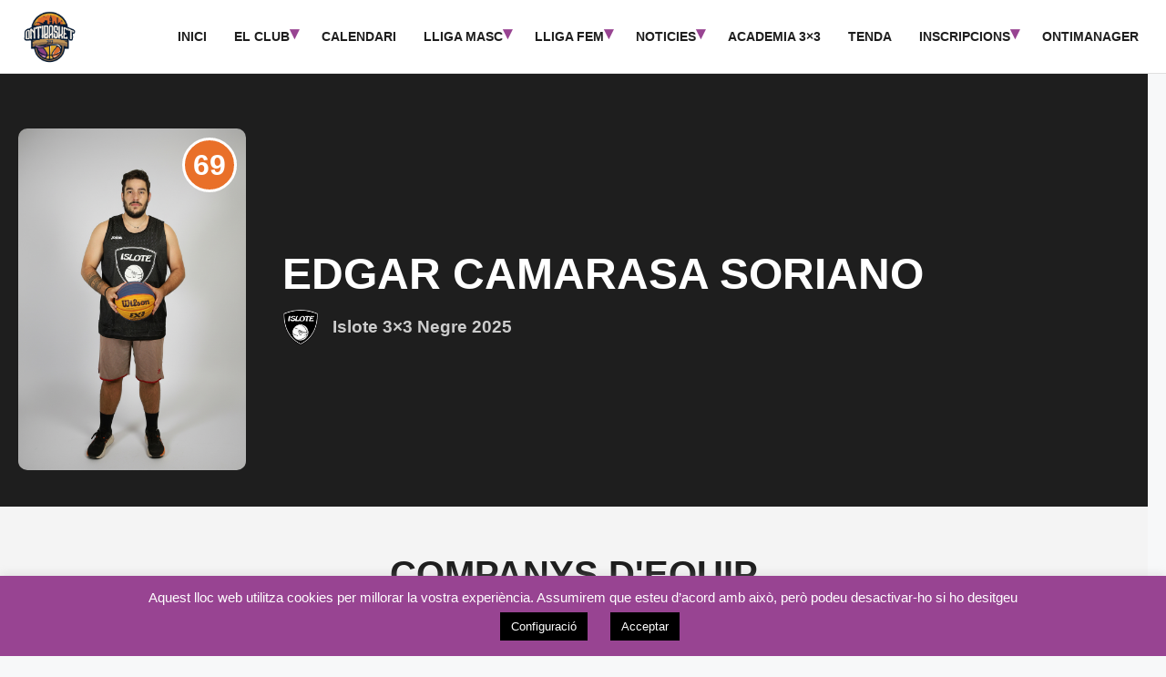

--- FILE ---
content_type: text/html; charset=UTF-8
request_url: https://www.ontibasket.es/jugador/edgar-camarasa-soriano/
body_size: 11682
content:
<!DOCTYPE html>
<html lang="ca">
<head>
	<meta charset="UTF-8">
	<meta name="viewport" content="width=device-width, initial-scale=1">
	<link rel="profile" href="https://gmpg.org/xfn/11">
	<meta name='robots' content='index, follow, max-image-preview:large, max-snippet:-1, max-video-preview:-1' />
	<style>img:is([sizes="auto" i], [sizes^="auto," i]) { contain-intrinsic-size: 3000px 1500px }</style>
	<meta name="viewport" content="width=device-width, initial-scale=1">
	<!-- This site is optimized with the Yoast SEO plugin v26.0 - https://yoast.com/wordpress/plugins/seo/ -->
	<title>Edgar Camarasa Soriano - Ontibasket</title>
	<link rel="canonical" href="https://www.ontibasket.es/jugador/edgar-camarasa-soriano/" />
	<meta property="og:locale" content="ca_ES" />
	<meta property="og:type" content="article" />
	<meta property="og:title" content="Edgar Camarasa Soriano - Ontibasket" />
	<meta property="og:url" content="https://www.ontibasket.es/jugador/edgar-camarasa-soriano/" />
	<meta property="og:site_name" content="Ontibasket" />
	<meta property="article:modified_time" content="2025-10-24T10:36:59+00:00" />
	<meta name="twitter:card" content="summary_large_image" />
	<script type="application/ld+json" class="yoast-schema-graph">{"@context":"https://schema.org","@graph":[{"@type":"WebPage","@id":"https://www.ontibasket.es/jugador/edgar-camarasa-soriano/","url":"https://www.ontibasket.es/jugador/edgar-camarasa-soriano/","name":"Edgar Camarasa Soriano - Ontibasket","isPartOf":{"@id":"https://www.ontibasket.es/#website"},"datePublished":"2023-11-08T18:49:07+00:00","dateModified":"2025-10-24T10:36:59+00:00","breadcrumb":{"@id":"https://www.ontibasket.es/jugador/edgar-camarasa-soriano/#breadcrumb"},"inLanguage":"ca","potentialAction":[{"@type":"ReadAction","target":["https://www.ontibasket.es/jugador/edgar-camarasa-soriano/"]}]},{"@type":"BreadcrumbList","@id":"https://www.ontibasket.es/jugador/edgar-camarasa-soriano/#breadcrumb","itemListElement":[{"@type":"ListItem","position":1,"name":"Portada","item":"https://www.ontibasket.es/"},{"@type":"ListItem","position":2,"name":"Edgar Camarasa Soriano"}]},{"@type":"WebSite","@id":"https://www.ontibasket.es/#website","url":"https://www.ontibasket.es/","name":"Ontibasket","description":"","publisher":{"@id":"https://www.ontibasket.es/#organization"},"potentialAction":[{"@type":"SearchAction","target":{"@type":"EntryPoint","urlTemplate":"https://www.ontibasket.es/?s={search_term_string}"},"query-input":{"@type":"PropertyValueSpecification","valueRequired":true,"valueName":"search_term_string"}}],"inLanguage":"ca"},{"@type":"Organization","@id":"https://www.ontibasket.es/#organization","name":"Ontibasket 3x3","url":"https://www.ontibasket.es/","logo":{"@type":"ImageObject","inLanguage":"ca","@id":"https://www.ontibasket.es/#/schema/logo/image/","url":"https://www.ontibasket.es/wp-content/uploads/2022/05/ontibasket_logo.jpeg","contentUrl":"https://www.ontibasket.es/wp-content/uploads/2022/05/ontibasket_logo.jpeg","width":1170,"height":1575,"caption":"Ontibasket 3x3"},"image":{"@id":"https://www.ontibasket.es/#/schema/logo/image/"}}]}</script>
	<!-- / Yoast SEO plugin. -->


<link rel="alternate" type="application/rss+xml" title="Ontibasket &raquo; Canal d&#039;informació" href="https://www.ontibasket.es/feed/" />
<link rel="alternate" type="application/rss+xml" title="Ontibasket &raquo; Canal dels comentaris" href="https://www.ontibasket.es/comments/feed/" />
<script>
window._wpemojiSettings = {"baseUrl":"https:\/\/s.w.org\/images\/core\/emoji\/16.0.1\/72x72\/","ext":".png","svgUrl":"https:\/\/s.w.org\/images\/core\/emoji\/16.0.1\/svg\/","svgExt":".svg","source":{"concatemoji":"https:\/\/www.ontibasket.es\/wp-includes\/js\/wp-emoji-release.min.js?ver=6.8.3"}};
/*! This file is auto-generated */
!function(s,n){var o,i,e;function c(e){try{var t={supportTests:e,timestamp:(new Date).valueOf()};sessionStorage.setItem(o,JSON.stringify(t))}catch(e){}}function p(e,t,n){e.clearRect(0,0,e.canvas.width,e.canvas.height),e.fillText(t,0,0);var t=new Uint32Array(e.getImageData(0,0,e.canvas.width,e.canvas.height).data),a=(e.clearRect(0,0,e.canvas.width,e.canvas.height),e.fillText(n,0,0),new Uint32Array(e.getImageData(0,0,e.canvas.width,e.canvas.height).data));return t.every(function(e,t){return e===a[t]})}function u(e,t){e.clearRect(0,0,e.canvas.width,e.canvas.height),e.fillText(t,0,0);for(var n=e.getImageData(16,16,1,1),a=0;a<n.data.length;a++)if(0!==n.data[a])return!1;return!0}function f(e,t,n,a){switch(t){case"flag":return n(e,"\ud83c\udff3\ufe0f\u200d\u26a7\ufe0f","\ud83c\udff3\ufe0f\u200b\u26a7\ufe0f")?!1:!n(e,"\ud83c\udde8\ud83c\uddf6","\ud83c\udde8\u200b\ud83c\uddf6")&&!n(e,"\ud83c\udff4\udb40\udc67\udb40\udc62\udb40\udc65\udb40\udc6e\udb40\udc67\udb40\udc7f","\ud83c\udff4\u200b\udb40\udc67\u200b\udb40\udc62\u200b\udb40\udc65\u200b\udb40\udc6e\u200b\udb40\udc67\u200b\udb40\udc7f");case"emoji":return!a(e,"\ud83e\udedf")}return!1}function g(e,t,n,a){var r="undefined"!=typeof WorkerGlobalScope&&self instanceof WorkerGlobalScope?new OffscreenCanvas(300,150):s.createElement("canvas"),o=r.getContext("2d",{willReadFrequently:!0}),i=(o.textBaseline="top",o.font="600 32px Arial",{});return e.forEach(function(e){i[e]=t(o,e,n,a)}),i}function t(e){var t=s.createElement("script");t.src=e,t.defer=!0,s.head.appendChild(t)}"undefined"!=typeof Promise&&(o="wpEmojiSettingsSupports",i=["flag","emoji"],n.supports={everything:!0,everythingExceptFlag:!0},e=new Promise(function(e){s.addEventListener("DOMContentLoaded",e,{once:!0})}),new Promise(function(t){var n=function(){try{var e=JSON.parse(sessionStorage.getItem(o));if("object"==typeof e&&"number"==typeof e.timestamp&&(new Date).valueOf()<e.timestamp+604800&&"object"==typeof e.supportTests)return e.supportTests}catch(e){}return null}();if(!n){if("undefined"!=typeof Worker&&"undefined"!=typeof OffscreenCanvas&&"undefined"!=typeof URL&&URL.createObjectURL&&"undefined"!=typeof Blob)try{var e="postMessage("+g.toString()+"("+[JSON.stringify(i),f.toString(),p.toString(),u.toString()].join(",")+"));",a=new Blob([e],{type:"text/javascript"}),r=new Worker(URL.createObjectURL(a),{name:"wpTestEmojiSupports"});return void(r.onmessage=function(e){c(n=e.data),r.terminate(),t(n)})}catch(e){}c(n=g(i,f,p,u))}t(n)}).then(function(e){for(var t in e)n.supports[t]=e[t],n.supports.everything=n.supports.everything&&n.supports[t],"flag"!==t&&(n.supports.everythingExceptFlag=n.supports.everythingExceptFlag&&n.supports[t]);n.supports.everythingExceptFlag=n.supports.everythingExceptFlag&&!n.supports.flag,n.DOMReady=!1,n.readyCallback=function(){n.DOMReady=!0}}).then(function(){return e}).then(function(){var e;n.supports.everything||(n.readyCallback(),(e=n.source||{}).concatemoji?t(e.concatemoji):e.wpemoji&&e.twemoji&&(t(e.twemoji),t(e.wpemoji)))}))}((window,document),window._wpemojiSettings);
</script>
<style id='wp-emoji-styles-inline-css'>

	img.wp-smiley, img.emoji {
		display: inline !important;
		border: none !important;
		box-shadow: none !important;
		height: 1em !important;
		width: 1em !important;
		margin: 0 0.07em !important;
		vertical-align: -0.1em !important;
		background: none !important;
		padding: 0 !important;
	}
</style>
<link rel='stylesheet' id='wp-block-library-css' href='https://www.ontibasket.es/wp-includes/css/dist/block-library/style.min.css?ver=6.8.3' media='all' />
<style id='classic-theme-styles-inline-css'>
/*! This file is auto-generated */
.wp-block-button__link{color:#fff;background-color:#32373c;border-radius:9999px;box-shadow:none;text-decoration:none;padding:calc(.667em + 2px) calc(1.333em + 2px);font-size:1.125em}.wp-block-file__button{background:#32373c;color:#fff;text-decoration:none}
</style>
<style id='global-styles-inline-css'>
:root{--wp--preset--aspect-ratio--square: 1;--wp--preset--aspect-ratio--4-3: 4/3;--wp--preset--aspect-ratio--3-4: 3/4;--wp--preset--aspect-ratio--3-2: 3/2;--wp--preset--aspect-ratio--2-3: 2/3;--wp--preset--aspect-ratio--16-9: 16/9;--wp--preset--aspect-ratio--9-16: 9/16;--wp--preset--color--black: #000000;--wp--preset--color--cyan-bluish-gray: #abb8c3;--wp--preset--color--white: #ffffff;--wp--preset--color--pale-pink: #f78da7;--wp--preset--color--vivid-red: #cf2e2e;--wp--preset--color--luminous-vivid-orange: #ff6900;--wp--preset--color--luminous-vivid-amber: #fcb900;--wp--preset--color--light-green-cyan: #7bdcb5;--wp--preset--color--vivid-green-cyan: #00d084;--wp--preset--color--pale-cyan-blue: #8ed1fc;--wp--preset--color--vivid-cyan-blue: #0693e3;--wp--preset--color--vivid-purple: #9b51e0;--wp--preset--color--contrast: var(--contrast);--wp--preset--color--contrast-2: var(--contrast-2);--wp--preset--color--contrast-3: var(--contrast-3);--wp--preset--color--base: var(--base);--wp--preset--color--base-2: var(--base-2);--wp--preset--color--base-3: var(--base-3);--wp--preset--color--accent: var(--accent);--wp--preset--gradient--vivid-cyan-blue-to-vivid-purple: linear-gradient(135deg,rgba(6,147,227,1) 0%,rgb(155,81,224) 100%);--wp--preset--gradient--light-green-cyan-to-vivid-green-cyan: linear-gradient(135deg,rgb(122,220,180) 0%,rgb(0,208,130) 100%);--wp--preset--gradient--luminous-vivid-amber-to-luminous-vivid-orange: linear-gradient(135deg,rgba(252,185,0,1) 0%,rgba(255,105,0,1) 100%);--wp--preset--gradient--luminous-vivid-orange-to-vivid-red: linear-gradient(135deg,rgba(255,105,0,1) 0%,rgb(207,46,46) 100%);--wp--preset--gradient--very-light-gray-to-cyan-bluish-gray: linear-gradient(135deg,rgb(238,238,238) 0%,rgb(169,184,195) 100%);--wp--preset--gradient--cool-to-warm-spectrum: linear-gradient(135deg,rgb(74,234,220) 0%,rgb(151,120,209) 20%,rgb(207,42,186) 40%,rgb(238,44,130) 60%,rgb(251,105,98) 80%,rgb(254,248,76) 100%);--wp--preset--gradient--blush-light-purple: linear-gradient(135deg,rgb(255,206,236) 0%,rgb(152,150,240) 100%);--wp--preset--gradient--blush-bordeaux: linear-gradient(135deg,rgb(254,205,165) 0%,rgb(254,45,45) 50%,rgb(107,0,62) 100%);--wp--preset--gradient--luminous-dusk: linear-gradient(135deg,rgb(255,203,112) 0%,rgb(199,81,192) 50%,rgb(65,88,208) 100%);--wp--preset--gradient--pale-ocean: linear-gradient(135deg,rgb(255,245,203) 0%,rgb(182,227,212) 50%,rgb(51,167,181) 100%);--wp--preset--gradient--electric-grass: linear-gradient(135deg,rgb(202,248,128) 0%,rgb(113,206,126) 100%);--wp--preset--gradient--midnight: linear-gradient(135deg,rgb(2,3,129) 0%,rgb(40,116,252) 100%);--wp--preset--font-size--small: 13px;--wp--preset--font-size--medium: 20px;--wp--preset--font-size--large: 36px;--wp--preset--font-size--x-large: 42px;--wp--preset--spacing--20: 0.44rem;--wp--preset--spacing--30: 0.67rem;--wp--preset--spacing--40: 1rem;--wp--preset--spacing--50: 1.5rem;--wp--preset--spacing--60: 2.25rem;--wp--preset--spacing--70: 3.38rem;--wp--preset--spacing--80: 5.06rem;--wp--preset--shadow--natural: 6px 6px 9px rgba(0, 0, 0, 0.2);--wp--preset--shadow--deep: 12px 12px 50px rgba(0, 0, 0, 0.4);--wp--preset--shadow--sharp: 6px 6px 0px rgba(0, 0, 0, 0.2);--wp--preset--shadow--outlined: 6px 6px 0px -3px rgba(255, 255, 255, 1), 6px 6px rgba(0, 0, 0, 1);--wp--preset--shadow--crisp: 6px 6px 0px rgba(0, 0, 0, 1);}:where(.is-layout-flex){gap: 0.5em;}:where(.is-layout-grid){gap: 0.5em;}body .is-layout-flex{display: flex;}.is-layout-flex{flex-wrap: wrap;align-items: center;}.is-layout-flex > :is(*, div){margin: 0;}body .is-layout-grid{display: grid;}.is-layout-grid > :is(*, div){margin: 0;}:where(.wp-block-columns.is-layout-flex){gap: 2em;}:where(.wp-block-columns.is-layout-grid){gap: 2em;}:where(.wp-block-post-template.is-layout-flex){gap: 1.25em;}:where(.wp-block-post-template.is-layout-grid){gap: 1.25em;}.has-black-color{color: var(--wp--preset--color--black) !important;}.has-cyan-bluish-gray-color{color: var(--wp--preset--color--cyan-bluish-gray) !important;}.has-white-color{color: var(--wp--preset--color--white) !important;}.has-pale-pink-color{color: var(--wp--preset--color--pale-pink) !important;}.has-vivid-red-color{color: var(--wp--preset--color--vivid-red) !important;}.has-luminous-vivid-orange-color{color: var(--wp--preset--color--luminous-vivid-orange) !important;}.has-luminous-vivid-amber-color{color: var(--wp--preset--color--luminous-vivid-amber) !important;}.has-light-green-cyan-color{color: var(--wp--preset--color--light-green-cyan) !important;}.has-vivid-green-cyan-color{color: var(--wp--preset--color--vivid-green-cyan) !important;}.has-pale-cyan-blue-color{color: var(--wp--preset--color--pale-cyan-blue) !important;}.has-vivid-cyan-blue-color{color: var(--wp--preset--color--vivid-cyan-blue) !important;}.has-vivid-purple-color{color: var(--wp--preset--color--vivid-purple) !important;}.has-black-background-color{background-color: var(--wp--preset--color--black) !important;}.has-cyan-bluish-gray-background-color{background-color: var(--wp--preset--color--cyan-bluish-gray) !important;}.has-white-background-color{background-color: var(--wp--preset--color--white) !important;}.has-pale-pink-background-color{background-color: var(--wp--preset--color--pale-pink) !important;}.has-vivid-red-background-color{background-color: var(--wp--preset--color--vivid-red) !important;}.has-luminous-vivid-orange-background-color{background-color: var(--wp--preset--color--luminous-vivid-orange) !important;}.has-luminous-vivid-amber-background-color{background-color: var(--wp--preset--color--luminous-vivid-amber) !important;}.has-light-green-cyan-background-color{background-color: var(--wp--preset--color--light-green-cyan) !important;}.has-vivid-green-cyan-background-color{background-color: var(--wp--preset--color--vivid-green-cyan) !important;}.has-pale-cyan-blue-background-color{background-color: var(--wp--preset--color--pale-cyan-blue) !important;}.has-vivid-cyan-blue-background-color{background-color: var(--wp--preset--color--vivid-cyan-blue) !important;}.has-vivid-purple-background-color{background-color: var(--wp--preset--color--vivid-purple) !important;}.has-black-border-color{border-color: var(--wp--preset--color--black) !important;}.has-cyan-bluish-gray-border-color{border-color: var(--wp--preset--color--cyan-bluish-gray) !important;}.has-white-border-color{border-color: var(--wp--preset--color--white) !important;}.has-pale-pink-border-color{border-color: var(--wp--preset--color--pale-pink) !important;}.has-vivid-red-border-color{border-color: var(--wp--preset--color--vivid-red) !important;}.has-luminous-vivid-orange-border-color{border-color: var(--wp--preset--color--luminous-vivid-orange) !important;}.has-luminous-vivid-amber-border-color{border-color: var(--wp--preset--color--luminous-vivid-amber) !important;}.has-light-green-cyan-border-color{border-color: var(--wp--preset--color--light-green-cyan) !important;}.has-vivid-green-cyan-border-color{border-color: var(--wp--preset--color--vivid-green-cyan) !important;}.has-pale-cyan-blue-border-color{border-color: var(--wp--preset--color--pale-cyan-blue) !important;}.has-vivid-cyan-blue-border-color{border-color: var(--wp--preset--color--vivid-cyan-blue) !important;}.has-vivid-purple-border-color{border-color: var(--wp--preset--color--vivid-purple) !important;}.has-vivid-cyan-blue-to-vivid-purple-gradient-background{background: var(--wp--preset--gradient--vivid-cyan-blue-to-vivid-purple) !important;}.has-light-green-cyan-to-vivid-green-cyan-gradient-background{background: var(--wp--preset--gradient--light-green-cyan-to-vivid-green-cyan) !important;}.has-luminous-vivid-amber-to-luminous-vivid-orange-gradient-background{background: var(--wp--preset--gradient--luminous-vivid-amber-to-luminous-vivid-orange) !important;}.has-luminous-vivid-orange-to-vivid-red-gradient-background{background: var(--wp--preset--gradient--luminous-vivid-orange-to-vivid-red) !important;}.has-very-light-gray-to-cyan-bluish-gray-gradient-background{background: var(--wp--preset--gradient--very-light-gray-to-cyan-bluish-gray) !important;}.has-cool-to-warm-spectrum-gradient-background{background: var(--wp--preset--gradient--cool-to-warm-spectrum) !important;}.has-blush-light-purple-gradient-background{background: var(--wp--preset--gradient--blush-light-purple) !important;}.has-blush-bordeaux-gradient-background{background: var(--wp--preset--gradient--blush-bordeaux) !important;}.has-luminous-dusk-gradient-background{background: var(--wp--preset--gradient--luminous-dusk) !important;}.has-pale-ocean-gradient-background{background: var(--wp--preset--gradient--pale-ocean) !important;}.has-electric-grass-gradient-background{background: var(--wp--preset--gradient--electric-grass) !important;}.has-midnight-gradient-background{background: var(--wp--preset--gradient--midnight) !important;}.has-small-font-size{font-size: var(--wp--preset--font-size--small) !important;}.has-medium-font-size{font-size: var(--wp--preset--font-size--medium) !important;}.has-large-font-size{font-size: var(--wp--preset--font-size--large) !important;}.has-x-large-font-size{font-size: var(--wp--preset--font-size--x-large) !important;}
:where(.wp-block-post-template.is-layout-flex){gap: 1.25em;}:where(.wp-block-post-template.is-layout-grid){gap: 1.25em;}
:where(.wp-block-columns.is-layout-flex){gap: 2em;}:where(.wp-block-columns.is-layout-grid){gap: 2em;}
:root :where(.wp-block-pullquote){font-size: 1.5em;line-height: 1.6;}
</style>
<link rel='stylesheet' id='contact-form-7-css' href='https://www.ontibasket.es/wp-content/plugins/contact-form-7/includes/css/styles.css?ver=6.1.1' media='all' />
<link rel='stylesheet' id='cookie-law-info-css' href='https://www.ontibasket.es/wp-content/plugins/cookie-law-info/legacy/public/css/cookie-law-info-public.css?ver=3.3.5' media='all' />
<link rel='stylesheet' id='cookie-law-info-gdpr-css' href='https://www.ontibasket.es/wp-content/plugins/cookie-law-info/legacy/public/css/cookie-law-info-gdpr.css?ver=3.3.5' media='all' />
<link rel='stylesheet' id='parent-style-css' href='https://www.ontibasket.es/wp-content/themes/ontibasket-theme/style.css?ver=6.8.3' media='all' />
<link rel='stylesheet' id='child-style-css' href='https://www.ontibasket.es/wp-content/themes/ontibasket-theme-child/style.css?ver=6.8.3' media='all' />
<link rel='stylesheet' id='generate-style-css' href='https://www.ontibasket.es/wp-content/themes/ontibasket-theme/assets/css/main.min.css?ver=3.6.0' media='all' />
<style id='generate-style-inline-css'>
body{background-color:var(--base-2);color:var(--contrast);}a{color:var(--accent);}a{text-decoration:underline;}.entry-title a, .site-branding a, a.button, .wp-block-button__link, .main-navigation a{text-decoration:none;}a:hover, a:focus, a:active{color:var(--contrast);}.wp-block-group__inner-container{max-width:1200px;margin-left:auto;margin-right:auto;}:root{--contrast:#222222;--contrast-2:#575760;--contrast-3:#b2b2be;--base:#f0f0f0;--base-2:#f7f8f9;--base-3:#ffffff;--accent:#1e73be;}:root .has-contrast-color{color:var(--contrast);}:root .has-contrast-background-color{background-color:var(--contrast);}:root .has-contrast-2-color{color:var(--contrast-2);}:root .has-contrast-2-background-color{background-color:var(--contrast-2);}:root .has-contrast-3-color{color:var(--contrast-3);}:root .has-contrast-3-background-color{background-color:var(--contrast-3);}:root .has-base-color{color:var(--base);}:root .has-base-background-color{background-color:var(--base);}:root .has-base-2-color{color:var(--base-2);}:root .has-base-2-background-color{background-color:var(--base-2);}:root .has-base-3-color{color:var(--base-3);}:root .has-base-3-background-color{background-color:var(--base-3);}:root .has-accent-color{color:var(--accent);}:root .has-accent-background-color{background-color:var(--accent);}.top-bar{background-color:#636363;color:#ffffff;}.top-bar a{color:#ffffff;}.top-bar a:hover{color:#303030;}.site-header{background-color:var(--base-3);}.main-title a,.main-title a:hover{color:var(--contrast);}.site-description{color:var(--contrast-2);}.mobile-menu-control-wrapper .menu-toggle,.mobile-menu-control-wrapper .menu-toggle:hover,.mobile-menu-control-wrapper .menu-toggle:focus,.has-inline-mobile-toggle #site-navigation.toggled{background-color:rgba(0, 0, 0, 0.02);}.main-navigation,.main-navigation ul ul{background-color:var(--base-3);}.main-navigation .main-nav ul li a, .main-navigation .menu-toggle, .main-navigation .menu-bar-items{color:var(--contrast);}.main-navigation .main-nav ul li:not([class*="current-menu-"]):hover > a, .main-navigation .main-nav ul li:not([class*="current-menu-"]):focus > a, .main-navigation .main-nav ul li.sfHover:not([class*="current-menu-"]) > a, .main-navigation .menu-bar-item:hover > a, .main-navigation .menu-bar-item.sfHover > a{color:var(--accent);}button.menu-toggle:hover,button.menu-toggle:focus{color:var(--contrast);}.main-navigation .main-nav ul li[class*="current-menu-"] > a{color:var(--accent);}.navigation-search input[type="search"],.navigation-search input[type="search"]:active, .navigation-search input[type="search"]:focus, .main-navigation .main-nav ul li.search-item.active > a, .main-navigation .menu-bar-items .search-item.active > a{color:var(--accent);}.main-navigation ul ul{background-color:var(--base);}.separate-containers .inside-article, .separate-containers .comments-area, .separate-containers .page-header, .one-container .container, .separate-containers .paging-navigation, .inside-page-header{background-color:var(--base-3);}.entry-title a{color:var(--contrast);}.entry-title a:hover{color:var(--contrast-2);}.entry-meta{color:var(--contrast-2);}.sidebar .widget{background-color:var(--base-3);}.footer-widgets{background-color:var(--base-3);}.site-info{background-color:var(--base-3);}input[type="text"],input[type="email"],input[type="url"],input[type="password"],input[type="search"],input[type="tel"],input[type="number"],textarea,select{color:var(--contrast);background-color:var(--base-2);border-color:var(--base);}input[type="text"]:focus,input[type="email"]:focus,input[type="url"]:focus,input[type="password"]:focus,input[type="search"]:focus,input[type="tel"]:focus,input[type="number"]:focus,textarea:focus,select:focus{color:var(--contrast);background-color:var(--base-2);border-color:var(--contrast-3);}button,html input[type="button"],input[type="reset"],input[type="submit"],a.button,a.wp-block-button__link:not(.has-background){color:#ffffff;background-color:#55555e;}button:hover,html input[type="button"]:hover,input[type="reset"]:hover,input[type="submit"]:hover,a.button:hover,button:focus,html input[type="button"]:focus,input[type="reset"]:focus,input[type="submit"]:focus,a.button:focus,a.wp-block-button__link:not(.has-background):active,a.wp-block-button__link:not(.has-background):focus,a.wp-block-button__link:not(.has-background):hover{color:#ffffff;background-color:#3f4047;}a.generate-back-to-top{background-color:rgba( 0,0,0,0.4 );color:#ffffff;}a.generate-back-to-top:hover,a.generate-back-to-top:focus{background-color:rgba( 0,0,0,0.6 );color:#ffffff;}:root{--gp-search-modal-bg-color:var(--base-3);--gp-search-modal-text-color:var(--contrast);--gp-search-modal-overlay-bg-color:rgba(0,0,0,0.2);}@media (max-width:768px){.main-navigation .menu-bar-item:hover > a, .main-navigation .menu-bar-item.sfHover > a{background:none;color:var(--contrast);}}.nav-below-header .main-navigation .inside-navigation.grid-container, .nav-above-header .main-navigation .inside-navigation.grid-container{padding:0px 20px 0px 20px;}.site-main .wp-block-group__inner-container{padding:40px;}.separate-containers .paging-navigation{padding-top:20px;padding-bottom:20px;}.entry-content .alignwide, body:not(.no-sidebar) .entry-content .alignfull{margin-left:-40px;width:calc(100% + 80px);max-width:calc(100% + 80px);}.rtl .menu-item-has-children .dropdown-menu-toggle{padding-left:20px;}.rtl .main-navigation .main-nav ul li.menu-item-has-children > a{padding-right:20px;}@media (max-width:768px){.separate-containers .inside-article, .separate-containers .comments-area, .separate-containers .page-header, .separate-containers .paging-navigation, .one-container .site-content, .inside-page-header{padding:30px;}.site-main .wp-block-group__inner-container{padding:30px;}.inside-top-bar{padding-right:30px;padding-left:30px;}.inside-header{padding-right:30px;padding-left:30px;}.widget-area .widget{padding-top:30px;padding-right:30px;padding-bottom:30px;padding-left:30px;}.footer-widgets-container{padding-top:30px;padding-right:30px;padding-bottom:30px;padding-left:30px;}.inside-site-info{padding-right:30px;padding-left:30px;}.entry-content .alignwide, body:not(.no-sidebar) .entry-content .alignfull{margin-left:-30px;width:calc(100% + 60px);max-width:calc(100% + 60px);}.one-container .site-main .paging-navigation{margin-bottom:20px;}}/* End cached CSS */.is-right-sidebar{width:30%;}.is-left-sidebar{width:30%;}.site-content .content-area{width:70%;}@media (max-width:768px){.main-navigation .menu-toggle,.sidebar-nav-mobile:not(#sticky-placeholder){display:block;}.main-navigation ul,.gen-sidebar-nav,.main-navigation:not(.slideout-navigation):not(.toggled) .main-nav > ul,.has-inline-mobile-toggle #site-navigation .inside-navigation > *:not(.navigation-search):not(.main-nav){display:none;}.nav-align-right .inside-navigation,.nav-align-center .inside-navigation{justify-content:space-between;}.has-inline-mobile-toggle .mobile-menu-control-wrapper{display:flex;flex-wrap:wrap;}.has-inline-mobile-toggle .inside-header{flex-direction:row;text-align:left;flex-wrap:wrap;}.has-inline-mobile-toggle .header-widget,.has-inline-mobile-toggle #site-navigation{flex-basis:100%;}.nav-float-left .has-inline-mobile-toggle #site-navigation{order:10;}}
</style>
<link rel='stylesheet' id='generate-child-css' href='https://www.ontibasket.es/wp-content/themes/ontibasket-theme-child/style.css?ver=1764694107' media='all' />
<script src="https://www.ontibasket.es/wp-includes/js/jquery/jquery.min.js?ver=3.7.1" id="jquery-core-js"></script>
<script src="https://www.ontibasket.es/wp-includes/js/jquery/jquery-migrate.min.js?ver=3.4.1" id="jquery-migrate-js"></script>
<script id="cookie-law-info-js-extra">
var Cli_Data = {"nn_cookie_ids":[],"cookielist":[],"non_necessary_cookies":[],"ccpaEnabled":"","ccpaRegionBased":"","ccpaBarEnabled":"","strictlyEnabled":["necessary","obligatoire"],"ccpaType":"gdpr","js_blocking":"","custom_integration":"","triggerDomRefresh":"","secure_cookies":""};
var cli_cookiebar_settings = {"animate_speed_hide":"500","animate_speed_show":"500","background":"#984492","border":"#b1a6a6c2","border_on":"","button_1_button_colour":"#000","button_1_button_hover":"#000000","button_1_link_colour":"#fff","button_1_as_button":"1","button_1_new_win":"","button_2_button_colour":"#333","button_2_button_hover":"#292929","button_2_link_colour":"#444","button_2_as_button":"","button_2_hidebar":"","button_3_button_colour":"#000","button_3_button_hover":"#000000","button_3_link_colour":"#fff","button_3_as_button":"1","button_3_new_win":"","button_4_button_colour":"#000","button_4_button_hover":"#000000","button_4_link_colour":"#ffffff","button_4_as_button":"1","button_7_button_colour":"#61a229","button_7_button_hover":"#4e8221","button_7_link_colour":"#fff","button_7_as_button":"1","button_7_new_win":"","font_family":"inherit","header_fix":"","notify_animate_hide":"1","notify_animate_show":"","notify_div_id":"#cookie-law-info-bar","notify_position_horizontal":"right","notify_position_vertical":"bottom","scroll_close":"","scroll_close_reload":"","accept_close_reload":"","reject_close_reload":"","showagain_tab":"1","showagain_background":"#fff","showagain_border":"#000","showagain_div_id":"#cookie-law-info-again","showagain_x_position":"100px","text":"#ffffff","show_once_yn":"","show_once":"10000","logging_on":"","as_popup":"","popup_overlay":"1","bar_heading_text":"","cookie_bar_as":"banner","popup_showagain_position":"bottom-right","widget_position":"left"};
var log_object = {"ajax_url":"https:\/\/www.ontibasket.es\/wp-admin\/admin-ajax.php"};
</script>
<script src="https://www.ontibasket.es/wp-content/plugins/cookie-law-info/legacy/public/js/cookie-law-info-public.js?ver=3.3.5" id="cookie-law-info-js"></script>
<link rel="https://api.w.org/" href="https://www.ontibasket.es/wp-json/" /><link rel="EditURI" type="application/rsd+xml" title="RSD" href="https://www.ontibasket.es/xmlrpc.php?rsd" />
<meta name="generator" content="WordPress 6.8.3" />
<link rel='shortlink' href='https://www.ontibasket.es/?p=1922' />
<link rel="alternate" title="oEmbed (JSON)" type="application/json+oembed" href="https://www.ontibasket.es/wp-json/oembed/1.0/embed?url=https%3A%2F%2Fwww.ontibasket.es%2Fjugador%2Fedgar-camarasa-soriano%2F" />
<link rel="alternate" title="oEmbed (XML)" type="text/xml+oembed" href="https://www.ontibasket.es/wp-json/oembed/1.0/embed?url=https%3A%2F%2Fwww.ontibasket.es%2Fjugador%2Fedgar-camarasa-soriano%2F&#038;format=xml" />
        <script async src="https://www.googletagmanager.com/gtag/js?id=UA-140420263-3"></script>
        <script>
        window.dataLayer = window.dataLayer || [];
        function gtag(){dataLayer.push(arguments);}
        gtag('js', new Date());
        gtag('config', 'UA-140420263-3');
        </script>
    <link rel="icon" href="https://www.ontibasket.es/wp-content/uploads/2020/03/cropped-cropped-logo200x200-32x32.png" sizes="32x32" />
<link rel="icon" href="https://www.ontibasket.es/wp-content/uploads/2020/03/cropped-cropped-logo200x200-192x192.png" sizes="192x192" />
<link rel="apple-touch-icon" href="https://www.ontibasket.es/wp-content/uploads/2020/03/cropped-cropped-logo200x200-180x180.png" />
<meta name="msapplication-TileImage" content="https://www.ontibasket.es/wp-content/uploads/2020/03/cropped-cropped-logo200x200-270x270.png" />
</head>

<body class="wp-singular jugador-template-default single single-jugador postid-1922 wp-custom-logo wp-embed-responsive wp-theme-ontibasket-theme wp-child-theme-ontibasket-theme-child right-sidebar nav-float-right separate-containers header-aligned-left dropdown-hover">
		<a class="screen-reader-text skip-link" href="#content" title="Vés al contingut">Vés al contingut</a>

	<header class="ont-header">
		<div class="ont-container ont-header__container">

			<button class="ont-mobile-toggle" aria-controls="primary-menu" aria-expanded="false">
				<span class="screen-reader-text">Menú</span>
				<span class="ont-mobile-toggle__bar"></span>
				<span class="ont-mobile-toggle__bar"></span>
				<span class="ont-mobile-toggle__bar"></span>
			</button>
			
			<div class="ont-header__logo">
				<a href="https://www.ontibasket.es/" class="custom-logo-link" rel="home"><img width="200" height="173" src="https://www.ontibasket.es/wp-content/uploads/2020/03/cropped-logo200x200.png" class="custom-logo" alt="Ontibasket" decoding="async" /></a>			</div>

			<nav id="site-navigation" class="ont-header__nav">
				<ul id="primary-menu" class="ont-menu"><li id="menu-item-120" class="menu-item menu-item-type-post_type menu-item-object-page menu-item-home menu-item-120"><a href="https://www.ontibasket.es/">Inici</a></li>
<li id="menu-item-4022" class="menu-item menu-item-type-custom menu-item-object-custom menu-item-has-children menu-item-4022"><a href="#">El Club</a>
<ul class="sub-menu">
	<li id="menu-item-3905" class="menu-item menu-item-type-post_type menu-item-object-page menu-item-3905"><a href="https://www.ontibasket.es/historia-dontibasket/">Història</a></li>
	<li id="menu-item-117" class="menu-item menu-item-type-post_type menu-item-object-page menu-item-117"><a href="https://www.ontibasket.es/contacte/">Contacte</a></li>
	<li id="menu-item-336" class="menu-item menu-item-type-custom menu-item-object-custom menu-item-home menu-item-has-children menu-item-336"><a href="https://www.ontibasket.es">Equips Professionals</a>
	<ul class="sub-menu">
		<li id="menu-item-1757" class="menu-item menu-item-type-post_type menu-item-object-page menu-item-1757"><a href="https://www.ontibasket.es/equip-masculi/">Equip Masculí</a></li>
		<li id="menu-item-1247" class="menu-item menu-item-type-post_type menu-item-object-page menu-item-1247"><a href="https://www.ontibasket.es/equip-femeni/">Equip Femení</a></li>
	</ul>
</li>
</ul>
</li>
<li id="menu-item-2420" class="menu-item menu-item-type-post_type menu-item-object-page menu-item-2420"><a href="https://www.ontibasket.es/calendari/">Calendari</a></li>
<li id="menu-item-244" class="menu-item menu-item-type-custom menu-item-object-custom menu-item-has-children menu-item-244"><a href="https://www.ontibasket.es/lliga/lliga-estiu-2025/">Lliga Masc</a>
<ul class="sub-menu">
	<li id="menu-item-4118" class="menu-item menu-item-type-post_type menu-item-object-liga menu-item-4118"><a href="https://www.ontibasket.es/lliga/lliga-hivern-25-26/">Classificació</a></li>
	<li id="menu-item-4216" class="menu-item menu-item-type-post_type menu-item-object-page menu-item-4216"><a href="https://www.ontibasket.es/partits-lliga-hivern-25-26/">Resultats</a></li>
	<li id="menu-item-4116" class="menu-item menu-item-type-post_type menu-item-object-page menu-item-4116"><a href="https://www.ontibasket.es/anotadors-lliga-hivern-25-26/">Anotadors</a></li>
	<li id="menu-item-4117" class="menu-item menu-item-type-post_type menu-item-object-page menu-item-4117"><a href="https://www.ontibasket.es/equips-lliga-hivern-25-26/">Equips</a></li>
	<li id="menu-item-4218" class="menu-item menu-item-type-custom menu-item-object-custom menu-item-4218"><a href="http://www.ontibasket.es/wp-content/uploads/2020/03/BASES-COMPETICION-3X3-TEMPORADA-25-26.docx.pdf">Bases Competició</a></li>
	<li id="menu-item-4284" class="menu-item menu-item-type-custom menu-item-object-custom menu-item-4284"><a href="http://www.ontibasket.es/wp-content/uploads/2021/10/REGLAS-FIBA-3X3-2025.pdf">Regles FIBA 2025</a></li>
</ul>
</li>
<li id="menu-item-4264" class="menu-item menu-item-type-post_type menu-item-object-liga menu-item-has-children menu-item-4264"><a href="https://www.ontibasket.es/lliga/lliga-hivern-25-26-fem/">Lliga Fem</a>
<ul class="sub-menu">
	<li id="menu-item-4277" class="menu-item menu-item-type-post_type menu-item-object-liga menu-item-4277"><a href="https://www.ontibasket.es/lliga/lliga-hivern-25-26-fem/">Classificació</a></li>
	<li id="menu-item-4276" class="menu-item menu-item-type-post_type menu-item-object-page menu-item-4276"><a href="https://www.ontibasket.es/partits-lliga-hivern-25-26-f/">Resultats</a></li>
	<li id="menu-item-4275" class="menu-item menu-item-type-post_type menu-item-object-page menu-item-4275"><a href="https://www.ontibasket.es/anotadors-lliga-hivern-25-26-2/">Anotadors</a></li>
	<li id="menu-item-4274" class="menu-item menu-item-type-post_type menu-item-object-page menu-item-4274"><a href="https://www.ontibasket.es/equips-lliga-hivern-25-26-f/">Equips</a></li>
	<li id="menu-item-4281" class="menu-item menu-item-type-custom menu-item-object-custom menu-item-4281"><a href="http://www.ontibasket.es/wp-content/uploads/2020/03/BASES-COMPETICION-3X3-TEMPORADA-25-26.docx.pdf">Bases Competició</a></li>
	<li id="menu-item-4283" class="menu-item menu-item-type-custom menu-item-object-custom menu-item-4283"><a href="http://www.ontibasket.es/wp-content/uploads/2021/10/REGLAS-FIBA-3X3-2025.pdf">Regles FIBA 2025</a></li>
</ul>
</li>
<li id="menu-item-328" class="menu-item menu-item-type-custom menu-item-object-custom menu-item-has-children menu-item-328"><a href="https://www.ontibasket.es/blog">Noticies</a>
<ul class="sub-menu">
	<li id="menu-item-3712" class="menu-item menu-item-type-post_type menu-item-object-page menu-item-3712"><a href="https://www.ontibasket.es/videos/">Videos</a></li>
	<li id="menu-item-3711" class="menu-item menu-item-type-post_type menu-item-object-page menu-item-3711"><a href="https://www.ontibasket.es/entrevistes/">Entrevistes</a></li>
	<li id="menu-item-3713" class="menu-item menu-item-type-post_type menu-item-object-page menu-item-3713"><a href="https://www.ontibasket.es/videos/">La Guia</a></li>
</ul>
</li>
<li id="menu-item-4362" class="menu-item menu-item-type-post_type menu-item-object-post menu-item-4362"><a href="https://www.ontibasket.es/academia-3x3/">Academia 3×3</a></li>
<li id="menu-item-3659" class="menu-item menu-item-type-custom menu-item-object-custom menu-item-3659"><a href="https://www.ontibasket.es/productes">Tenda</a></li>
<li id="menu-item-4050" class="menu-item menu-item-type-post_type menu-item-object-post menu-item-has-children menu-item-4050"><a href="https://www.ontibasket.es/inscripcions-lliga-25-26/">Inscripcions</a>
<ul class="sub-menu">
	<li id="menu-item-4068" class="menu-item menu-item-type-post_type menu-item-object-post menu-item-4068"><a href="https://www.ontibasket.es/inscripcions-lliga-25-26/">Inscripcions lliga 25/26 &#8211; MASC</a></li>
	<li id="menu-item-4067" class="menu-item menu-item-type-post_type menu-item-object-post menu-item-4067"><a href="https://www.ontibasket.es/inscripcions-lliga-25-26-fem/">Inscripcions lliga 25/26 – FEM</a></li>
</ul>
</li>
<li id="menu-item-3794" class="menu-item menu-item-type-post_type menu-item-object-page menu-item-3794"><a href="https://www.ontibasket.es/ontimanager/">OntiManager</a></li>
</ul>			</nav>

		</div>
	</header>
	
	<div class="ont-menu-overlay"></div>

	<div id="page" class="hfeed site">
		<div id="content" class="site-content">
<div id="primary" class="content-area">
    <main id="main" class="site-main">

                    
            
            <article id="post-1922" class="ont-player-profile post-1922 jugador type-jugador status-publish hentry">
                
                <!-- =================================================================
                SECCIÓN: CABECERA DEL JUGADOR
                ================================================================== -->
                <header class="ont-player-header">
                    <div class="ont-container">
                        <div class="ont-player-header__grid">
                            <div class="ont-player-header__photo-wrapper">
                                                                    <img class="ont-player-header__photo" src="https://www.ontibasket.es/wp-content/uploads/2023/11/34.jpg" alt="Foto de Edgar Camarasa Soriano">
                                
                                
                                                                    <span class="ont-player-header__dorsal">69</span>
                                                            </div>

                            <div class="ont-player-header__info">
                                <h1 class="ont-player-header__name">Edgar Camarasa Soriano</h1>
                                
                                                                <div class="ont-player-header__team">
                                    <a href="https://www.ontibasket.es/equips/islote-3x3-negre-2025/">
                                                                                    <img class="ont-player-header__team-logo" src="https://www.ontibasket.es/wp-content/uploads/2021/10/ISLOTE.png" alt="Logo de Islote 3&#215;3 Negre 2025">
                                                                                <span class="ont-player-header__team-name">Islote 3&#215;3 Negre 2025</span>
                                    </a>
                                </div>
                                                            </div>
                        </div>
                    </div>
                </header>

                <!-- =================================================================
                SECCIÓN: DESCRIPCIÓN DEL JUGADOR
                ================================================================== -->
                
                <!-- =================================================================
                SECCIÓN: COMPAÑEROS DE EQUIPO
                ================================================================== -->
                
                                    <section class="ont-teammates-section ont-section">
                        <div class="ont-container">
                            <h2 class="ont-section__title">COMPANYS D'EQUIP</h2>
                            <div class="ont-grid ont-grid--roster-small">
                                                                    <div class="ont-card ont-card--teammate">
                                        <a href="https://www.ontibasket.es/jugador/david-segura-morales/">
                                                                                            <div class="ont-card__image-wrapper">
                                                    <img src="https://www.ontibasket.es/wp-content/uploads/2023/11/SILUETA.jpeg" alt="David Segura Morales">
                                                </div>
                                                                                        <h3 class="ont-card__title">David Segura Morales</h3>
                                        </a>
                                    </div>
                                                                    <div class="ont-card ont-card--teammate">
                                        <a href="https://www.ontibasket.es/jugador/vicente-alfonso-diaz/">
                                                                                            <div class="ont-card__image-wrapper">
                                                    <img src="https://www.ontibasket.es/wp-content/uploads/2023/11/SILUETA.jpeg" alt="Vicente Alfonso Diaz">
                                                </div>
                                                                                        <h3 class="ont-card__title">Vicente Alfonso Diaz</h3>
                                        </a>
                                    </div>
                                                                    <div class="ont-card ont-card--teammate">
                                        <a href="https://www.ontibasket.es/jugador/emilio-perez-nortes/">
                                                                                            <div class="ont-card__image-wrapper">
                                                    <img src="https://www.ontibasket.es/wp-content/uploads/2024/05/emelioperez-683x1024.png" alt="Emilio Perez Nortes">
                                                </div>
                                                                                        <h3 class="ont-card__title">Emilio Perez Nortes</h3>
                                        </a>
                                    </div>
                                                                    <div class="ont-card ont-card--teammate">
                                        <a href="https://www.ontibasket.es/jugador/luis-frances-ballester/">
                                                                                            <div class="ont-card__image-wrapper">
                                                    <img src="https://www.ontibasket.es/wp-content/uploads/2023/11/luis-683x1024.png" alt="Luis Francés Ballester">
                                                </div>
                                                                                        <h3 class="ont-card__title">Luis Francés Ballester</h3>
                                        </a>
                                    </div>
                                                                    <div class="ont-card ont-card--teammate">
                                        <a href="https://www.ontibasket.es/jugador/toni-martinez-torro/">
                                                                                            <div class="ont-card__image-wrapper">
                                                    <img src="https://www.ontibasket.es/wp-content/uploads/2023/11/toni-1-683x1024.png" alt="Toni Martínez Torró">
                                                </div>
                                                                                        <h3 class="ont-card__title">Toni Martínez Torró</h3>
                                        </a>
                                    </div>
                                                            </div>
                        </div>
                    </section>
                
            </article>

        
    </main>
</div>

		</div><!-- #content -->
	</div><!-- #page -->

	<footer class="ont-footer">
		<div class="ont-container ont-footer__container">
			<div class="ont-footer__copyright">
				&copy; 2026 Ontibasket. Tots els drets reservats.
			</div>
			<div class="ont-footer__credits">
			</div>
		</div>
	</footer>

<script type="speculationrules">
{"prefetch":[{"source":"document","where":{"and":[{"href_matches":"\/*"},{"not":{"href_matches":["\/wp-*.php","\/wp-admin\/*","\/wp-content\/uploads\/*","\/wp-content\/*","\/wp-content\/plugins\/*","\/wp-content\/themes\/ontibasket-theme-child\/*","\/wp-content\/themes\/ontibasket-theme\/*","\/*\\?(.+)"]}},{"not":{"selector_matches":"a[rel~=\"nofollow\"]"}},{"not":{"selector_matches":".no-prefetch, .no-prefetch a"}}]},"eagerness":"conservative"}]}
</script>
<!--googleoff: all--><div id="cookie-law-info-bar" data-nosnippet="true"><span>Aquest lloc web utilitza cookies per millorar la vostra experiència. Assumirem que esteu d’acord amb això, però podeu desactivar-ho si ho desitgeu<br />
<a role='button' class="medium cli-plugin-button cli-plugin-main-button cli_settings_button" style="margin:5px 20px 5px 20px">Configuració</a><a role='button' data-cli_action="accept" id="cookie_action_close_header" class="medium cli-plugin-button cli-plugin-main-button cookie_action_close_header cli_action_button wt-cli-accept-btn" style="margin:5px">Acceptar</a></span></div><div id="cookie-law-info-again" data-nosnippet="true"><span id="cookie_hdr_showagain">Política de privacitat i cookies</span></div><div class="cli-modal" data-nosnippet="true" id="cliSettingsPopup" tabindex="-1" role="dialog" aria-labelledby="cliSettingsPopup" aria-hidden="true">
  <div class="cli-modal-dialog" role="document">
	<div class="cli-modal-content cli-bar-popup">
		  <button type="button" class="cli-modal-close" id="cliModalClose">
			<svg class="" viewBox="0 0 24 24"><path d="M19 6.41l-1.41-1.41-5.59 5.59-5.59-5.59-1.41 1.41 5.59 5.59-5.59 5.59 1.41 1.41 5.59-5.59 5.59 5.59 1.41-1.41-5.59-5.59z"></path><path d="M0 0h24v24h-24z" fill="none"></path></svg>
			<span class="wt-cli-sr-only">Tanca</span>
		  </button>
		  <div class="cli-modal-body">
			<div class="cli-container-fluid cli-tab-container">
	<div class="cli-row">
		<div class="cli-col-12 cli-align-items-stretch cli-px-0">
			<div class="cli-privacy-overview">
				<h4>Privacy Overview</h4>				<div class="cli-privacy-content">
					<div class="cli-privacy-content-text">This website uses cookies to improve your experience while you navigate through the website. Out of these cookies, the cookies that are categorized as necessary are stored on your browser as they are essential for the working of basic functionalities of the website. We also use third-party cookies that help us analyze and understand how you use this website. These cookies will be stored in your browser only with your consent. You also have the option to opt-out of these cookies. But opting out of some of these cookies may have an effect on your browsing experience.</div>
				</div>
				<a class="cli-privacy-readmore" aria-label="Mostra'n més" role="button" data-readmore-text="Mostra'n més" data-readless-text="Mostra'n menys"></a>			</div>
		</div>
		<div class="cli-col-12 cli-align-items-stretch cli-px-0 cli-tab-section-container">
												<div class="cli-tab-section">
						<div class="cli-tab-header">
							<a role="button" tabindex="0" class="cli-nav-link cli-settings-mobile" data-target="necessary" data-toggle="cli-toggle-tab">
								Necessary							</a>
															<div class="wt-cli-necessary-checkbox">
									<input type="checkbox" class="cli-user-preference-checkbox"  id="wt-cli-checkbox-necessary" data-id="checkbox-necessary" checked="checked"  />
									<label class="form-check-label" for="wt-cli-checkbox-necessary">Necessary</label>
								</div>
								<span class="cli-necessary-caption">Sempre activat</span>
													</div>
						<div class="cli-tab-content">
							<div class="cli-tab-pane cli-fade" data-id="necessary">
								<div class="wt-cli-cookie-description">
									Necessary cookies are absolutely essential for the website to function properly. This category only includes cookies that ensures basic functionalities and security features of the website. These cookies do not store any personal information.								</div>
							</div>
						</div>
					</div>
																	<div class="cli-tab-section">
						<div class="cli-tab-header">
							<a role="button" tabindex="0" class="cli-nav-link cli-settings-mobile" data-target="non-necessary" data-toggle="cli-toggle-tab">
								Non-necessary							</a>
															<div class="cli-switch">
									<input type="checkbox" id="wt-cli-checkbox-non-necessary" class="cli-user-preference-checkbox"  data-id="checkbox-non-necessary" checked='checked' />
									<label for="wt-cli-checkbox-non-necessary" class="cli-slider" data-cli-enable="Habilitat" data-cli-disable="Desactivat"><span class="wt-cli-sr-only">Non-necessary</span></label>
								</div>
													</div>
						<div class="cli-tab-content">
							<div class="cli-tab-pane cli-fade" data-id="non-necessary">
								<div class="wt-cli-cookie-description">
									Any cookies that may not be particularly necessary for the website to function and is used specifically to collect user personal data via analytics, ads, other embedded contents are termed as non-necessary cookies. It is mandatory to procure user consent prior to running these cookies on your website.								</div>
							</div>
						</div>
					</div>
										</div>
	</div>
</div>
		  </div>
		  <div class="cli-modal-footer">
			<div class="wt-cli-element cli-container-fluid cli-tab-container">
				<div class="cli-row">
					<div class="cli-col-12 cli-align-items-stretch cli-px-0">
						<div class="cli-tab-footer wt-cli-privacy-overview-actions">
						
															<a id="wt-cli-privacy-save-btn" role="button" tabindex="0" data-cli-action="accept" class="wt-cli-privacy-btn cli_setting_save_button wt-cli-privacy-accept-btn cli-btn">DESA I ACCEPTA</a>
													</div>
						
					</div>
				</div>
			</div>
		</div>
	</div>
  </div>
</div>
<div class="cli-modal-backdrop cli-fade cli-settings-overlay"></div>
<div class="cli-modal-backdrop cli-fade cli-popupbar-overlay"></div>
<!--googleon: all-->		<div data-theiaStickySidebar-sidebarSelector='"#secondary, #sidebar, .sidebar, #primary"'
		     data-theiaStickySidebar-options='{"containerSelector":"","additionalMarginTop":0,"additionalMarginBottom":0,"updateSidebarHeight":false,"minWidth":0,"sidebarBehavior":"modern","disableOnResponsiveLayouts":true}'></div>
		<script id="generate-a11y">
!function(){"use strict";if("querySelector"in document&&"addEventListener"in window){var e=document.body;e.addEventListener("pointerdown",(function(){e.classList.add("using-mouse")}),{passive:!0}),e.addEventListener("keydown",(function(){e.classList.remove("using-mouse")}),{passive:!0})}}();
</script>
<script src="https://www.ontibasket.es/wp-includes/js/dist/hooks.min.js?ver=4d63a3d491d11ffd8ac6" id="wp-hooks-js"></script>
<script src="https://www.ontibasket.es/wp-includes/js/dist/i18n.min.js?ver=5e580eb46a90c2b997e6" id="wp-i18n-js"></script>
<script id="wp-i18n-js-after">
wp.i18n.setLocaleData( { 'text direction\u0004ltr': [ 'ltr' ] } );
</script>
<script src="https://www.ontibasket.es/wp-content/plugins/contact-form-7/includes/swv/js/index.js?ver=6.1.1" id="swv-js"></script>
<script id="contact-form-7-js-translations">
( function( domain, translations ) {
	var localeData = translations.locale_data[ domain ] || translations.locale_data.messages;
	localeData[""].domain = domain;
	wp.i18n.setLocaleData( localeData, domain );
} )( "contact-form-7", {"translation-revision-date":"2025-04-11 11:03:18+0000","generator":"GlotPress\/4.0.1","domain":"messages","locale_data":{"messages":{"":{"domain":"messages","plural-forms":"nplurals=2; plural=n != 1;","lang":"ca"},"This contact form is placed in the wrong place.":["Aquest formulari de contacte est\u00e0 col\u00b7locat en el lloc equivocat."],"Error:":["Error:"]}},"comment":{"reference":"includes\/js\/index.js"}} );
</script>
<script id="contact-form-7-js-before">
var wpcf7 = {
    "api": {
        "root": "https:\/\/www.ontibasket.es\/wp-json\/",
        "namespace": "contact-form-7\/v1"
    }
};
</script>
<script src="https://www.ontibasket.es/wp-content/plugins/contact-form-7/includes/js/index.js?ver=6.1.1" id="contact-form-7-js"></script>
<script src="https://www.ontibasket.es/wp-content/plugins/mvp-scoreboard/js/score-script.js?ver=6.8.3" id="mvp-score-script-js"></script>
<script src="https://www.ontibasket.es/wp-content/plugins/theia-sticky-sidebar/js/ResizeSensor.js?ver=1.7.0" id="theia-sticky-sidebar/ResizeSensor.js-js"></script>
<script src="https://www.ontibasket.es/wp-content/plugins/theia-sticky-sidebar/js/theia-sticky-sidebar.js?ver=1.7.0" id="theia-sticky-sidebar/theia-sticky-sidebar.js-js"></script>
<script src="https://www.ontibasket.es/wp-content/plugins/theia-sticky-sidebar/js/main.js?ver=1.7.0" id="theia-sticky-sidebar/main.js-js"></script>
<script src="https://www.ontibasket.es/wp-content/themes/ontibasket-theme-child/assets/js/ontibasket-slider.js" id="ontibasket-slider-js"></script>
<script src="https://www.ontibasket.es/wp-content/themes/ontibasket-theme-child/assets/js/ontibasket-menu.js" id="ontibasket-menu-js"></script>
<!--[if lte IE 11]>
<script src="https://www.ontibasket.es/wp-content/themes/ontibasket-theme/assets/js/classList.min.js?ver=3.6.0" id="generate-classlist-js"></script>
<![endif]-->
<script id="generate-menu-js-before">
var generatepressMenu = {"toggleOpenedSubMenus":true,"openSubMenuLabel":"Obre el submen\u00fa","closeSubMenuLabel":"Tanca el submen\u00fa"};
</script>
<script src="https://www.ontibasket.es/wp-content/themes/ontibasket-theme/assets/js/menu.min.js?ver=3.6.0" id="generate-menu-js"></script>
<script src="https://www.google.com/recaptcha/api.js?render=6LeaEuMUAAAAAMUUhOon9mk002T6kg71xGb_aqRx&amp;ver=3.0" id="google-recaptcha-js"></script>
<script src="https://www.ontibasket.es/wp-includes/js/dist/vendor/wp-polyfill.min.js?ver=3.15.0" id="wp-polyfill-js"></script>
<script id="wpcf7-recaptcha-js-before">
var wpcf7_recaptcha = {
    "sitekey": "6LeaEuMUAAAAAMUUhOon9mk002T6kg71xGb_aqRx",
    "actions": {
        "homepage": "homepage",
        "contactform": "contactform"
    }
};
</script>
<script src="https://www.ontibasket.es/wp-content/plugins/contact-form-7/modules/recaptcha/index.js?ver=6.1.1" id="wpcf7-recaptcha-js"></script>

</body>
</html>

--- FILE ---
content_type: text/html; charset=utf-8
request_url: https://www.google.com/recaptcha/api2/anchor?ar=1&k=6LeaEuMUAAAAAMUUhOon9mk002T6kg71xGb_aqRx&co=aHR0cHM6Ly93d3cub250aWJhc2tldC5lczo0NDM.&hl=en&v=PoyoqOPhxBO7pBk68S4YbpHZ&size=invisible&anchor-ms=20000&execute-ms=30000&cb=jxbhtqntbqlq
body_size: 48850
content:
<!DOCTYPE HTML><html dir="ltr" lang="en"><head><meta http-equiv="Content-Type" content="text/html; charset=UTF-8">
<meta http-equiv="X-UA-Compatible" content="IE=edge">
<title>reCAPTCHA</title>
<style type="text/css">
/* cyrillic-ext */
@font-face {
  font-family: 'Roboto';
  font-style: normal;
  font-weight: 400;
  font-stretch: 100%;
  src: url(//fonts.gstatic.com/s/roboto/v48/KFO7CnqEu92Fr1ME7kSn66aGLdTylUAMa3GUBHMdazTgWw.woff2) format('woff2');
  unicode-range: U+0460-052F, U+1C80-1C8A, U+20B4, U+2DE0-2DFF, U+A640-A69F, U+FE2E-FE2F;
}
/* cyrillic */
@font-face {
  font-family: 'Roboto';
  font-style: normal;
  font-weight: 400;
  font-stretch: 100%;
  src: url(//fonts.gstatic.com/s/roboto/v48/KFO7CnqEu92Fr1ME7kSn66aGLdTylUAMa3iUBHMdazTgWw.woff2) format('woff2');
  unicode-range: U+0301, U+0400-045F, U+0490-0491, U+04B0-04B1, U+2116;
}
/* greek-ext */
@font-face {
  font-family: 'Roboto';
  font-style: normal;
  font-weight: 400;
  font-stretch: 100%;
  src: url(//fonts.gstatic.com/s/roboto/v48/KFO7CnqEu92Fr1ME7kSn66aGLdTylUAMa3CUBHMdazTgWw.woff2) format('woff2');
  unicode-range: U+1F00-1FFF;
}
/* greek */
@font-face {
  font-family: 'Roboto';
  font-style: normal;
  font-weight: 400;
  font-stretch: 100%;
  src: url(//fonts.gstatic.com/s/roboto/v48/KFO7CnqEu92Fr1ME7kSn66aGLdTylUAMa3-UBHMdazTgWw.woff2) format('woff2');
  unicode-range: U+0370-0377, U+037A-037F, U+0384-038A, U+038C, U+038E-03A1, U+03A3-03FF;
}
/* math */
@font-face {
  font-family: 'Roboto';
  font-style: normal;
  font-weight: 400;
  font-stretch: 100%;
  src: url(//fonts.gstatic.com/s/roboto/v48/KFO7CnqEu92Fr1ME7kSn66aGLdTylUAMawCUBHMdazTgWw.woff2) format('woff2');
  unicode-range: U+0302-0303, U+0305, U+0307-0308, U+0310, U+0312, U+0315, U+031A, U+0326-0327, U+032C, U+032F-0330, U+0332-0333, U+0338, U+033A, U+0346, U+034D, U+0391-03A1, U+03A3-03A9, U+03B1-03C9, U+03D1, U+03D5-03D6, U+03F0-03F1, U+03F4-03F5, U+2016-2017, U+2034-2038, U+203C, U+2040, U+2043, U+2047, U+2050, U+2057, U+205F, U+2070-2071, U+2074-208E, U+2090-209C, U+20D0-20DC, U+20E1, U+20E5-20EF, U+2100-2112, U+2114-2115, U+2117-2121, U+2123-214F, U+2190, U+2192, U+2194-21AE, U+21B0-21E5, U+21F1-21F2, U+21F4-2211, U+2213-2214, U+2216-22FF, U+2308-230B, U+2310, U+2319, U+231C-2321, U+2336-237A, U+237C, U+2395, U+239B-23B7, U+23D0, U+23DC-23E1, U+2474-2475, U+25AF, U+25B3, U+25B7, U+25BD, U+25C1, U+25CA, U+25CC, U+25FB, U+266D-266F, U+27C0-27FF, U+2900-2AFF, U+2B0E-2B11, U+2B30-2B4C, U+2BFE, U+3030, U+FF5B, U+FF5D, U+1D400-1D7FF, U+1EE00-1EEFF;
}
/* symbols */
@font-face {
  font-family: 'Roboto';
  font-style: normal;
  font-weight: 400;
  font-stretch: 100%;
  src: url(//fonts.gstatic.com/s/roboto/v48/KFO7CnqEu92Fr1ME7kSn66aGLdTylUAMaxKUBHMdazTgWw.woff2) format('woff2');
  unicode-range: U+0001-000C, U+000E-001F, U+007F-009F, U+20DD-20E0, U+20E2-20E4, U+2150-218F, U+2190, U+2192, U+2194-2199, U+21AF, U+21E6-21F0, U+21F3, U+2218-2219, U+2299, U+22C4-22C6, U+2300-243F, U+2440-244A, U+2460-24FF, U+25A0-27BF, U+2800-28FF, U+2921-2922, U+2981, U+29BF, U+29EB, U+2B00-2BFF, U+4DC0-4DFF, U+FFF9-FFFB, U+10140-1018E, U+10190-1019C, U+101A0, U+101D0-101FD, U+102E0-102FB, U+10E60-10E7E, U+1D2C0-1D2D3, U+1D2E0-1D37F, U+1F000-1F0FF, U+1F100-1F1AD, U+1F1E6-1F1FF, U+1F30D-1F30F, U+1F315, U+1F31C, U+1F31E, U+1F320-1F32C, U+1F336, U+1F378, U+1F37D, U+1F382, U+1F393-1F39F, U+1F3A7-1F3A8, U+1F3AC-1F3AF, U+1F3C2, U+1F3C4-1F3C6, U+1F3CA-1F3CE, U+1F3D4-1F3E0, U+1F3ED, U+1F3F1-1F3F3, U+1F3F5-1F3F7, U+1F408, U+1F415, U+1F41F, U+1F426, U+1F43F, U+1F441-1F442, U+1F444, U+1F446-1F449, U+1F44C-1F44E, U+1F453, U+1F46A, U+1F47D, U+1F4A3, U+1F4B0, U+1F4B3, U+1F4B9, U+1F4BB, U+1F4BF, U+1F4C8-1F4CB, U+1F4D6, U+1F4DA, U+1F4DF, U+1F4E3-1F4E6, U+1F4EA-1F4ED, U+1F4F7, U+1F4F9-1F4FB, U+1F4FD-1F4FE, U+1F503, U+1F507-1F50B, U+1F50D, U+1F512-1F513, U+1F53E-1F54A, U+1F54F-1F5FA, U+1F610, U+1F650-1F67F, U+1F687, U+1F68D, U+1F691, U+1F694, U+1F698, U+1F6AD, U+1F6B2, U+1F6B9-1F6BA, U+1F6BC, U+1F6C6-1F6CF, U+1F6D3-1F6D7, U+1F6E0-1F6EA, U+1F6F0-1F6F3, U+1F6F7-1F6FC, U+1F700-1F7FF, U+1F800-1F80B, U+1F810-1F847, U+1F850-1F859, U+1F860-1F887, U+1F890-1F8AD, U+1F8B0-1F8BB, U+1F8C0-1F8C1, U+1F900-1F90B, U+1F93B, U+1F946, U+1F984, U+1F996, U+1F9E9, U+1FA00-1FA6F, U+1FA70-1FA7C, U+1FA80-1FA89, U+1FA8F-1FAC6, U+1FACE-1FADC, U+1FADF-1FAE9, U+1FAF0-1FAF8, U+1FB00-1FBFF;
}
/* vietnamese */
@font-face {
  font-family: 'Roboto';
  font-style: normal;
  font-weight: 400;
  font-stretch: 100%;
  src: url(//fonts.gstatic.com/s/roboto/v48/KFO7CnqEu92Fr1ME7kSn66aGLdTylUAMa3OUBHMdazTgWw.woff2) format('woff2');
  unicode-range: U+0102-0103, U+0110-0111, U+0128-0129, U+0168-0169, U+01A0-01A1, U+01AF-01B0, U+0300-0301, U+0303-0304, U+0308-0309, U+0323, U+0329, U+1EA0-1EF9, U+20AB;
}
/* latin-ext */
@font-face {
  font-family: 'Roboto';
  font-style: normal;
  font-weight: 400;
  font-stretch: 100%;
  src: url(//fonts.gstatic.com/s/roboto/v48/KFO7CnqEu92Fr1ME7kSn66aGLdTylUAMa3KUBHMdazTgWw.woff2) format('woff2');
  unicode-range: U+0100-02BA, U+02BD-02C5, U+02C7-02CC, U+02CE-02D7, U+02DD-02FF, U+0304, U+0308, U+0329, U+1D00-1DBF, U+1E00-1E9F, U+1EF2-1EFF, U+2020, U+20A0-20AB, U+20AD-20C0, U+2113, U+2C60-2C7F, U+A720-A7FF;
}
/* latin */
@font-face {
  font-family: 'Roboto';
  font-style: normal;
  font-weight: 400;
  font-stretch: 100%;
  src: url(//fonts.gstatic.com/s/roboto/v48/KFO7CnqEu92Fr1ME7kSn66aGLdTylUAMa3yUBHMdazQ.woff2) format('woff2');
  unicode-range: U+0000-00FF, U+0131, U+0152-0153, U+02BB-02BC, U+02C6, U+02DA, U+02DC, U+0304, U+0308, U+0329, U+2000-206F, U+20AC, U+2122, U+2191, U+2193, U+2212, U+2215, U+FEFF, U+FFFD;
}
/* cyrillic-ext */
@font-face {
  font-family: 'Roboto';
  font-style: normal;
  font-weight: 500;
  font-stretch: 100%;
  src: url(//fonts.gstatic.com/s/roboto/v48/KFO7CnqEu92Fr1ME7kSn66aGLdTylUAMa3GUBHMdazTgWw.woff2) format('woff2');
  unicode-range: U+0460-052F, U+1C80-1C8A, U+20B4, U+2DE0-2DFF, U+A640-A69F, U+FE2E-FE2F;
}
/* cyrillic */
@font-face {
  font-family: 'Roboto';
  font-style: normal;
  font-weight: 500;
  font-stretch: 100%;
  src: url(//fonts.gstatic.com/s/roboto/v48/KFO7CnqEu92Fr1ME7kSn66aGLdTylUAMa3iUBHMdazTgWw.woff2) format('woff2');
  unicode-range: U+0301, U+0400-045F, U+0490-0491, U+04B0-04B1, U+2116;
}
/* greek-ext */
@font-face {
  font-family: 'Roboto';
  font-style: normal;
  font-weight: 500;
  font-stretch: 100%;
  src: url(//fonts.gstatic.com/s/roboto/v48/KFO7CnqEu92Fr1ME7kSn66aGLdTylUAMa3CUBHMdazTgWw.woff2) format('woff2');
  unicode-range: U+1F00-1FFF;
}
/* greek */
@font-face {
  font-family: 'Roboto';
  font-style: normal;
  font-weight: 500;
  font-stretch: 100%;
  src: url(//fonts.gstatic.com/s/roboto/v48/KFO7CnqEu92Fr1ME7kSn66aGLdTylUAMa3-UBHMdazTgWw.woff2) format('woff2');
  unicode-range: U+0370-0377, U+037A-037F, U+0384-038A, U+038C, U+038E-03A1, U+03A3-03FF;
}
/* math */
@font-face {
  font-family: 'Roboto';
  font-style: normal;
  font-weight: 500;
  font-stretch: 100%;
  src: url(//fonts.gstatic.com/s/roboto/v48/KFO7CnqEu92Fr1ME7kSn66aGLdTylUAMawCUBHMdazTgWw.woff2) format('woff2');
  unicode-range: U+0302-0303, U+0305, U+0307-0308, U+0310, U+0312, U+0315, U+031A, U+0326-0327, U+032C, U+032F-0330, U+0332-0333, U+0338, U+033A, U+0346, U+034D, U+0391-03A1, U+03A3-03A9, U+03B1-03C9, U+03D1, U+03D5-03D6, U+03F0-03F1, U+03F4-03F5, U+2016-2017, U+2034-2038, U+203C, U+2040, U+2043, U+2047, U+2050, U+2057, U+205F, U+2070-2071, U+2074-208E, U+2090-209C, U+20D0-20DC, U+20E1, U+20E5-20EF, U+2100-2112, U+2114-2115, U+2117-2121, U+2123-214F, U+2190, U+2192, U+2194-21AE, U+21B0-21E5, U+21F1-21F2, U+21F4-2211, U+2213-2214, U+2216-22FF, U+2308-230B, U+2310, U+2319, U+231C-2321, U+2336-237A, U+237C, U+2395, U+239B-23B7, U+23D0, U+23DC-23E1, U+2474-2475, U+25AF, U+25B3, U+25B7, U+25BD, U+25C1, U+25CA, U+25CC, U+25FB, U+266D-266F, U+27C0-27FF, U+2900-2AFF, U+2B0E-2B11, U+2B30-2B4C, U+2BFE, U+3030, U+FF5B, U+FF5D, U+1D400-1D7FF, U+1EE00-1EEFF;
}
/* symbols */
@font-face {
  font-family: 'Roboto';
  font-style: normal;
  font-weight: 500;
  font-stretch: 100%;
  src: url(//fonts.gstatic.com/s/roboto/v48/KFO7CnqEu92Fr1ME7kSn66aGLdTylUAMaxKUBHMdazTgWw.woff2) format('woff2');
  unicode-range: U+0001-000C, U+000E-001F, U+007F-009F, U+20DD-20E0, U+20E2-20E4, U+2150-218F, U+2190, U+2192, U+2194-2199, U+21AF, U+21E6-21F0, U+21F3, U+2218-2219, U+2299, U+22C4-22C6, U+2300-243F, U+2440-244A, U+2460-24FF, U+25A0-27BF, U+2800-28FF, U+2921-2922, U+2981, U+29BF, U+29EB, U+2B00-2BFF, U+4DC0-4DFF, U+FFF9-FFFB, U+10140-1018E, U+10190-1019C, U+101A0, U+101D0-101FD, U+102E0-102FB, U+10E60-10E7E, U+1D2C0-1D2D3, U+1D2E0-1D37F, U+1F000-1F0FF, U+1F100-1F1AD, U+1F1E6-1F1FF, U+1F30D-1F30F, U+1F315, U+1F31C, U+1F31E, U+1F320-1F32C, U+1F336, U+1F378, U+1F37D, U+1F382, U+1F393-1F39F, U+1F3A7-1F3A8, U+1F3AC-1F3AF, U+1F3C2, U+1F3C4-1F3C6, U+1F3CA-1F3CE, U+1F3D4-1F3E0, U+1F3ED, U+1F3F1-1F3F3, U+1F3F5-1F3F7, U+1F408, U+1F415, U+1F41F, U+1F426, U+1F43F, U+1F441-1F442, U+1F444, U+1F446-1F449, U+1F44C-1F44E, U+1F453, U+1F46A, U+1F47D, U+1F4A3, U+1F4B0, U+1F4B3, U+1F4B9, U+1F4BB, U+1F4BF, U+1F4C8-1F4CB, U+1F4D6, U+1F4DA, U+1F4DF, U+1F4E3-1F4E6, U+1F4EA-1F4ED, U+1F4F7, U+1F4F9-1F4FB, U+1F4FD-1F4FE, U+1F503, U+1F507-1F50B, U+1F50D, U+1F512-1F513, U+1F53E-1F54A, U+1F54F-1F5FA, U+1F610, U+1F650-1F67F, U+1F687, U+1F68D, U+1F691, U+1F694, U+1F698, U+1F6AD, U+1F6B2, U+1F6B9-1F6BA, U+1F6BC, U+1F6C6-1F6CF, U+1F6D3-1F6D7, U+1F6E0-1F6EA, U+1F6F0-1F6F3, U+1F6F7-1F6FC, U+1F700-1F7FF, U+1F800-1F80B, U+1F810-1F847, U+1F850-1F859, U+1F860-1F887, U+1F890-1F8AD, U+1F8B0-1F8BB, U+1F8C0-1F8C1, U+1F900-1F90B, U+1F93B, U+1F946, U+1F984, U+1F996, U+1F9E9, U+1FA00-1FA6F, U+1FA70-1FA7C, U+1FA80-1FA89, U+1FA8F-1FAC6, U+1FACE-1FADC, U+1FADF-1FAE9, U+1FAF0-1FAF8, U+1FB00-1FBFF;
}
/* vietnamese */
@font-face {
  font-family: 'Roboto';
  font-style: normal;
  font-weight: 500;
  font-stretch: 100%;
  src: url(//fonts.gstatic.com/s/roboto/v48/KFO7CnqEu92Fr1ME7kSn66aGLdTylUAMa3OUBHMdazTgWw.woff2) format('woff2');
  unicode-range: U+0102-0103, U+0110-0111, U+0128-0129, U+0168-0169, U+01A0-01A1, U+01AF-01B0, U+0300-0301, U+0303-0304, U+0308-0309, U+0323, U+0329, U+1EA0-1EF9, U+20AB;
}
/* latin-ext */
@font-face {
  font-family: 'Roboto';
  font-style: normal;
  font-weight: 500;
  font-stretch: 100%;
  src: url(//fonts.gstatic.com/s/roboto/v48/KFO7CnqEu92Fr1ME7kSn66aGLdTylUAMa3KUBHMdazTgWw.woff2) format('woff2');
  unicode-range: U+0100-02BA, U+02BD-02C5, U+02C7-02CC, U+02CE-02D7, U+02DD-02FF, U+0304, U+0308, U+0329, U+1D00-1DBF, U+1E00-1E9F, U+1EF2-1EFF, U+2020, U+20A0-20AB, U+20AD-20C0, U+2113, U+2C60-2C7F, U+A720-A7FF;
}
/* latin */
@font-face {
  font-family: 'Roboto';
  font-style: normal;
  font-weight: 500;
  font-stretch: 100%;
  src: url(//fonts.gstatic.com/s/roboto/v48/KFO7CnqEu92Fr1ME7kSn66aGLdTylUAMa3yUBHMdazQ.woff2) format('woff2');
  unicode-range: U+0000-00FF, U+0131, U+0152-0153, U+02BB-02BC, U+02C6, U+02DA, U+02DC, U+0304, U+0308, U+0329, U+2000-206F, U+20AC, U+2122, U+2191, U+2193, U+2212, U+2215, U+FEFF, U+FFFD;
}
/* cyrillic-ext */
@font-face {
  font-family: 'Roboto';
  font-style: normal;
  font-weight: 900;
  font-stretch: 100%;
  src: url(//fonts.gstatic.com/s/roboto/v48/KFO7CnqEu92Fr1ME7kSn66aGLdTylUAMa3GUBHMdazTgWw.woff2) format('woff2');
  unicode-range: U+0460-052F, U+1C80-1C8A, U+20B4, U+2DE0-2DFF, U+A640-A69F, U+FE2E-FE2F;
}
/* cyrillic */
@font-face {
  font-family: 'Roboto';
  font-style: normal;
  font-weight: 900;
  font-stretch: 100%;
  src: url(//fonts.gstatic.com/s/roboto/v48/KFO7CnqEu92Fr1ME7kSn66aGLdTylUAMa3iUBHMdazTgWw.woff2) format('woff2');
  unicode-range: U+0301, U+0400-045F, U+0490-0491, U+04B0-04B1, U+2116;
}
/* greek-ext */
@font-face {
  font-family: 'Roboto';
  font-style: normal;
  font-weight: 900;
  font-stretch: 100%;
  src: url(//fonts.gstatic.com/s/roboto/v48/KFO7CnqEu92Fr1ME7kSn66aGLdTylUAMa3CUBHMdazTgWw.woff2) format('woff2');
  unicode-range: U+1F00-1FFF;
}
/* greek */
@font-face {
  font-family: 'Roboto';
  font-style: normal;
  font-weight: 900;
  font-stretch: 100%;
  src: url(//fonts.gstatic.com/s/roboto/v48/KFO7CnqEu92Fr1ME7kSn66aGLdTylUAMa3-UBHMdazTgWw.woff2) format('woff2');
  unicode-range: U+0370-0377, U+037A-037F, U+0384-038A, U+038C, U+038E-03A1, U+03A3-03FF;
}
/* math */
@font-face {
  font-family: 'Roboto';
  font-style: normal;
  font-weight: 900;
  font-stretch: 100%;
  src: url(//fonts.gstatic.com/s/roboto/v48/KFO7CnqEu92Fr1ME7kSn66aGLdTylUAMawCUBHMdazTgWw.woff2) format('woff2');
  unicode-range: U+0302-0303, U+0305, U+0307-0308, U+0310, U+0312, U+0315, U+031A, U+0326-0327, U+032C, U+032F-0330, U+0332-0333, U+0338, U+033A, U+0346, U+034D, U+0391-03A1, U+03A3-03A9, U+03B1-03C9, U+03D1, U+03D5-03D6, U+03F0-03F1, U+03F4-03F5, U+2016-2017, U+2034-2038, U+203C, U+2040, U+2043, U+2047, U+2050, U+2057, U+205F, U+2070-2071, U+2074-208E, U+2090-209C, U+20D0-20DC, U+20E1, U+20E5-20EF, U+2100-2112, U+2114-2115, U+2117-2121, U+2123-214F, U+2190, U+2192, U+2194-21AE, U+21B0-21E5, U+21F1-21F2, U+21F4-2211, U+2213-2214, U+2216-22FF, U+2308-230B, U+2310, U+2319, U+231C-2321, U+2336-237A, U+237C, U+2395, U+239B-23B7, U+23D0, U+23DC-23E1, U+2474-2475, U+25AF, U+25B3, U+25B7, U+25BD, U+25C1, U+25CA, U+25CC, U+25FB, U+266D-266F, U+27C0-27FF, U+2900-2AFF, U+2B0E-2B11, U+2B30-2B4C, U+2BFE, U+3030, U+FF5B, U+FF5D, U+1D400-1D7FF, U+1EE00-1EEFF;
}
/* symbols */
@font-face {
  font-family: 'Roboto';
  font-style: normal;
  font-weight: 900;
  font-stretch: 100%;
  src: url(//fonts.gstatic.com/s/roboto/v48/KFO7CnqEu92Fr1ME7kSn66aGLdTylUAMaxKUBHMdazTgWw.woff2) format('woff2');
  unicode-range: U+0001-000C, U+000E-001F, U+007F-009F, U+20DD-20E0, U+20E2-20E4, U+2150-218F, U+2190, U+2192, U+2194-2199, U+21AF, U+21E6-21F0, U+21F3, U+2218-2219, U+2299, U+22C4-22C6, U+2300-243F, U+2440-244A, U+2460-24FF, U+25A0-27BF, U+2800-28FF, U+2921-2922, U+2981, U+29BF, U+29EB, U+2B00-2BFF, U+4DC0-4DFF, U+FFF9-FFFB, U+10140-1018E, U+10190-1019C, U+101A0, U+101D0-101FD, U+102E0-102FB, U+10E60-10E7E, U+1D2C0-1D2D3, U+1D2E0-1D37F, U+1F000-1F0FF, U+1F100-1F1AD, U+1F1E6-1F1FF, U+1F30D-1F30F, U+1F315, U+1F31C, U+1F31E, U+1F320-1F32C, U+1F336, U+1F378, U+1F37D, U+1F382, U+1F393-1F39F, U+1F3A7-1F3A8, U+1F3AC-1F3AF, U+1F3C2, U+1F3C4-1F3C6, U+1F3CA-1F3CE, U+1F3D4-1F3E0, U+1F3ED, U+1F3F1-1F3F3, U+1F3F5-1F3F7, U+1F408, U+1F415, U+1F41F, U+1F426, U+1F43F, U+1F441-1F442, U+1F444, U+1F446-1F449, U+1F44C-1F44E, U+1F453, U+1F46A, U+1F47D, U+1F4A3, U+1F4B0, U+1F4B3, U+1F4B9, U+1F4BB, U+1F4BF, U+1F4C8-1F4CB, U+1F4D6, U+1F4DA, U+1F4DF, U+1F4E3-1F4E6, U+1F4EA-1F4ED, U+1F4F7, U+1F4F9-1F4FB, U+1F4FD-1F4FE, U+1F503, U+1F507-1F50B, U+1F50D, U+1F512-1F513, U+1F53E-1F54A, U+1F54F-1F5FA, U+1F610, U+1F650-1F67F, U+1F687, U+1F68D, U+1F691, U+1F694, U+1F698, U+1F6AD, U+1F6B2, U+1F6B9-1F6BA, U+1F6BC, U+1F6C6-1F6CF, U+1F6D3-1F6D7, U+1F6E0-1F6EA, U+1F6F0-1F6F3, U+1F6F7-1F6FC, U+1F700-1F7FF, U+1F800-1F80B, U+1F810-1F847, U+1F850-1F859, U+1F860-1F887, U+1F890-1F8AD, U+1F8B0-1F8BB, U+1F8C0-1F8C1, U+1F900-1F90B, U+1F93B, U+1F946, U+1F984, U+1F996, U+1F9E9, U+1FA00-1FA6F, U+1FA70-1FA7C, U+1FA80-1FA89, U+1FA8F-1FAC6, U+1FACE-1FADC, U+1FADF-1FAE9, U+1FAF0-1FAF8, U+1FB00-1FBFF;
}
/* vietnamese */
@font-face {
  font-family: 'Roboto';
  font-style: normal;
  font-weight: 900;
  font-stretch: 100%;
  src: url(//fonts.gstatic.com/s/roboto/v48/KFO7CnqEu92Fr1ME7kSn66aGLdTylUAMa3OUBHMdazTgWw.woff2) format('woff2');
  unicode-range: U+0102-0103, U+0110-0111, U+0128-0129, U+0168-0169, U+01A0-01A1, U+01AF-01B0, U+0300-0301, U+0303-0304, U+0308-0309, U+0323, U+0329, U+1EA0-1EF9, U+20AB;
}
/* latin-ext */
@font-face {
  font-family: 'Roboto';
  font-style: normal;
  font-weight: 900;
  font-stretch: 100%;
  src: url(//fonts.gstatic.com/s/roboto/v48/KFO7CnqEu92Fr1ME7kSn66aGLdTylUAMa3KUBHMdazTgWw.woff2) format('woff2');
  unicode-range: U+0100-02BA, U+02BD-02C5, U+02C7-02CC, U+02CE-02D7, U+02DD-02FF, U+0304, U+0308, U+0329, U+1D00-1DBF, U+1E00-1E9F, U+1EF2-1EFF, U+2020, U+20A0-20AB, U+20AD-20C0, U+2113, U+2C60-2C7F, U+A720-A7FF;
}
/* latin */
@font-face {
  font-family: 'Roboto';
  font-style: normal;
  font-weight: 900;
  font-stretch: 100%;
  src: url(//fonts.gstatic.com/s/roboto/v48/KFO7CnqEu92Fr1ME7kSn66aGLdTylUAMa3yUBHMdazQ.woff2) format('woff2');
  unicode-range: U+0000-00FF, U+0131, U+0152-0153, U+02BB-02BC, U+02C6, U+02DA, U+02DC, U+0304, U+0308, U+0329, U+2000-206F, U+20AC, U+2122, U+2191, U+2193, U+2212, U+2215, U+FEFF, U+FFFD;
}

</style>
<link rel="stylesheet" type="text/css" href="https://www.gstatic.com/recaptcha/releases/PoyoqOPhxBO7pBk68S4YbpHZ/styles__ltr.css">
<script nonce="0wRdl0E_OmVwuyp26Ox59g" type="text/javascript">window['__recaptcha_api'] = 'https://www.google.com/recaptcha/api2/';</script>
<script type="text/javascript" src="https://www.gstatic.com/recaptcha/releases/PoyoqOPhxBO7pBk68S4YbpHZ/recaptcha__en.js" nonce="0wRdl0E_OmVwuyp26Ox59g">
      
    </script></head>
<body><div id="rc-anchor-alert" class="rc-anchor-alert"></div>
<input type="hidden" id="recaptcha-token" value="[base64]">
<script type="text/javascript" nonce="0wRdl0E_OmVwuyp26Ox59g">
      recaptcha.anchor.Main.init("[\x22ainput\x22,[\x22bgdata\x22,\x22\x22,\[base64]/[base64]/[base64]/ZyhXLGgpOnEoW04sMjEsbF0sVywwKSxoKSxmYWxzZSxmYWxzZSl9Y2F0Y2goayl7RygzNTgsVyk/[base64]/[base64]/[base64]/[base64]/[base64]/[base64]/[base64]/bmV3IEJbT10oRFswXSk6dz09Mj9uZXcgQltPXShEWzBdLERbMV0pOnc9PTM/bmV3IEJbT10oRFswXSxEWzFdLERbMl0pOnc9PTQ/[base64]/[base64]/[base64]/[base64]/[base64]\\u003d\x22,\[base64]\x22,\x22wrITw5FBw6PDkn/[base64]/DscKZw7PDtgrCl8KCw5rClUrDqsKewqkVTVdnKE4mwqrDtcO3axfDgBETW8Osw69qw7AAw6dRD1PCh8OZOU7CrMKBC8OHw7bDvRRYw7/CrFlPwqZhwrLDqxfDjsOywotEGcK1woHDrcOZw5TCnMKhwopTBwXDsBx8a8O+wrvCg8K4w6PDg8KEw6jCh8KQPcOaSHrCosOkwqw9G0Z8G8OPIH/CpMKOwpLCi8OPS8KjwrvDq2/DkMKGwpDDpFd2w7rCrMK7MsOaNsOWVEpwCMKnZRdvJgTClXV9w5JwPwlPG8OIw4/Do2PDu1TDrcOZGMOGXMOswqfCtMK5wp3CkCczw5hKw70mXGccwoDDt8KrN0cZSsOdwqNzQcKnwoLClTDDlsKQL8KTeMK0QMKLWcKWw5xXwrJfw6UPw64+wpsLeRvDqRfCg0NVw7Atw7MsPC/CmMK7woLCrsOCL3TDqSfDtcKlwrjCjAJVw7rDjcKqK8KdScO0wqzDpVNMwpfCqDDDjMOSwpTCoMK0FMKyBAc1w5DCoEFIwogxwr9WO0tWbHPDhcO7wrRBQwxLw6/CmSXDijDDrRYmPnNELQA2wo50w4fChMOCwp3Cn8KFZcOlw5cnwqcfwrEjwq3DksOJwrTDhsKhPsK0MDs1dkRKX8O9w71fw7MOwqc6wrDCvhY+bFF+d8KLJ8KBSlzCpcOiYG5EwqXCocOHwojCpnHDlVjCvsOxwpvCmcKbw5M/wq/[base64]/ClBrDnWd3NFZ5dsOSdMOLw7FcJ2XCmi9cB8KxSiZUwq8Zw7bDusKYPMKgwrzCi8KRw6Nyw59UJcKSEVvDrcOMcMOTw4TDjyfCm8OlwrMwPsOvGg/CjMOxLl9UDcOiw67CvRzDjcOlIF4swr/DpHbCu8OewqLDu8O7QQjDl8KjwoLCiGvCtGcSw7rDv8KUwqQiw50qwqLCvsKtwoPDs0fDlMKpwq3Dj3xfwqZ5w7ENw63DqsKPf8Kfw48kE8OST8K6dxHCnMKcwoonw6fChTbClioyYQLCjhUGwozDkB0CQzfCkSbCqcOTSMKiwpEKbC3Ds8K3OlM3w7DCr8OQw5/Do8KRVsOVwrJ9HkTCscO5QFccw5/CrHvCocOmw5rDsmTDpEHCucKLZmVWO8Kvw7wOMELDicK1wrAnBFvCrMKTLMK4NjYEJsOgWRQBOMKbcMKII1g3VsKTwqbDocKHPMK7QzYpw4DDgDRWw5LCohfDncKjw4AtFXPCiMKVbcK5C8OyaMKZLTtMw44Fw7PCmQ/[base64]/[base64]/[base64]/w6koU2DCtH/Dl8K/w7TDqB3CnMK9w6xwwo7Dvg5XPno/K3RFw7kFw4XCrzLCtyjDlWBow5ViAFEmEDDDoMOeNcOaw6EOIiZaSwTDtcKYb3l2aEEkSsOHdsKjCRRWciDCisO5f8KNPGV7Sjd6dQQhwp7DkRpUC8Kcwo7CoQXCkSBiw60/wo8vGmQiw6jCrk3Cu2jDssKbw4NOwpseVMOJw5cAwpvCh8KBEXvDuMOrYsKJOcKbw67DjcOUw6HCqhHDlBsQIRfCqyFSOEvCksOWw68YwqjDvsKEwpbDrCg0wpoBHmbDjQl7wofDmTbDo1BdwpHDjGPDtCzCqMKEw7gkLcOSEcKbw7zDhcK+WE4/w7bDvcOYKRM7VsOXRwLDhgQmw4nDuFJWacOrwrByORDDu1ZCw7/Dr8Kawrkvwr5uwq7DlcODwoxhIXDCnDdLwrtsw5PCisOUacK2w6fDk8KLCQ1Uw4knGsO/[base64]/CrMOGR8Olw6jDoMOsw4nDkEsKAsKFTcO/DCxIRsO+aD3DjxrDpcKGY8K/aMKYwpzCrcKZAgTClcKTwrDCuHtmw47CrmgfZcOeBQ4ewpfDrC3DnsKrw7fChsOKw64OBMOuwpHCgMKQMcOIwqI+woXDoMKywqLCtsKnNjkBwqVIVFvDvVLCmm/CkBnCqwTCqMKDQCRWw77CpHzChWwBd1DCosK9K8K+wrrCmsOkY8OPw5XDi8Ksw7MWfhAhbElveAELwoTDo8OSworCrzYCVFMCwoLCiHlyS8OKCl1qZMOSH38JeS/CgcOtwowOIHfDq0jDmHzCocO1SMOLw74JWMOgw67DtEfCqwfDqifCscOPPB4bw4B/wqbCggfDjX8rwoZEMiILQ8K4FsOLw73Cv8OdXVXCjsKRZcKZwrQATsKVw5gQw7fDjzsnS8K7WldEV8OewqZJw7DDmQvCv1EjKV3DjcKXwoYFwp/CqlHCl8Kmwphjw7tKDCTCtT5MwqPCtMKhNsKNw6Vjw6p6eMK9V3ssw5bCswvDocOUw5gKCWc3UxjCsXjCiz8Xw63DjwXCrsOnbkPDg8K6TX/Ck8KuE15Vw4HDmMOVwovDi8OkJk0pYcKrw60JPHZ8wpkpf8KwUMK/w6RHX8KjNwY8WsO/MsK5w5fCpMOAw59+NcKIACzDk8OeAzvDscKNwofDs17CvsOQA1dxOMOFw5TDiigww6/[base64]/CqMO9FMOMwpXDtUXCksOQw4HDiUPDgFDCplfDmjgnwqgqw6U6U8Ocwp0MRxJdwqvDkGjDj8OseMKWPDLDpsK9w5nCsGMlwoUNfMOVw51ow5JXAMKCQMOewrsIO0k6K8O3w6Fpd8Kaw5TCnMOULcKHO8OFw4DCrWokYikyw44sSnbDgHvDt1NLw4/[base64]/DpFVaFMK/AwxZBlLDsVAZHVzDmgvDisO1w73CkndJwpLCvGMJTVBiZ8O9wowsw61jw4VYKUvCjVglwr1CYE/CjEnDkTnDgMO9w5nDmQJTGcOowqDDl8ORH3g9VEFJwrdhf8OYwqzDnFUnwpQmWDERwqYPw6rCvmJdSB1Gw45lc8OzJsKdwofDgMKyw5h6w7/CvQHDucOnwpNEIsKzwrNrw6deZl1Xw70QfMKtBwXDuMOjNMOkUcK4O8ORO8OOUxzCjcOkF8OYw58AOzVzwqnDhXbDoB3CnMO9FT/CqGprw74GE8K7wo1ow7Vga8KBCcOJMxkhDwUvw7gUw6HCixjDplVEwrnCmMOvfQpiVsOmwpnCt3AKw7czb8OZw7zCnsKywqzCv1jCjWYaWGkRVcKwM8KjRsOsVMKKwodOw5Z7w5Use8Oiw41xJMKZcGlLAMO0wpg4wqvCq1YVDjgXwpQwwq/CuhkJwqzDr8OrFTYAXsOvL0nCiU/CtMOSDMK1Jg7DhTLCncKfXcOuwqpBwqrCiMKwBnbClsOhVmpPwqJpQCHDqgjDmhTDhmnCsHJzw4IVw45yw6pHw6sWw7zDrMOpCcKcVMKJwqHCpcOpwpF9SsOpDRzCu8Kpw7jCksKDwqk8OljCgHfCksOHCDsMw43CnsOVGhnCmA/Dr3BMwpfCvcOWPUtWD3huwp4zw5rCggAww4J+TcOKwrQYw5Asw4jCtwdDw6dgwqvCmkhKPMKeKcOZG1/Di39fCsOrwqBfwrDCmjd5wrJ/wpQbCcK/w6xgwqnDvcOYwpA8RhfCvX3CsMKsS3TCksKgPk/Cv8OcwrwhLjZ/[base64]/OsKNQsOEET9cw7vDlwHCnl/Cp1zDi37Cq1HDgXgADyHDhH/Cvk5LYsOdwqgpw5FTwqgxwpFOw7VvTMOkKXjDtEV4TcKxw440RSZvwoB1b8Kgw7hBw6zCk8K9w7lgIsKWw70MI8OewqfDtsOSwrLCiAVowpvCm2cXLcK8B8KJbMKPw5BFwpobw6J9YlXCi8KJEG/[base64]/woMWwonDp0prCsKZwrPCujfDhElVw5PDmcOywoPDo8O7w4U9TsODYQMxacO+FmFBb0Agw5PDsDZDwqFHwp0XwpTDhR5SwpjCgTRywrBpwo9ZdhPDjcKjwp9vw75cHRRcw7JJwq3ChMO5ExxXFEbCnl7ClcKhwoTDj2Mqw4oBw7/DhjTDhcKMw7jCmGIuw7l+w4INVMKIwq/DvjTCqWUoQE54w67CvB/[base64]/CsMKHwqTCkSfComN/[base64]/[base64]/DjlTDo8OsAcK9TsOnKHTDusO/wpbCn8KTUsO3w7PDgcOqDMKxMsK+esOpw69/FcOlWMOrwrPCisK9wqlpw7RkwqIJw4Yiw5TDicKbw7TCmsKMaA8FFiV0TmJ1w5wGw43CsMOLw4vCm2bCi8OdMS8VwolaDnQmw4dYZUvDvDjCtCEywrBbw5ILwoVaw44ewrzDvwZ7ScOfw4XDnQdZwo/Co2rDjcKTUcKmw7/[base64]/[base64]/CgQXCrlLCm0BmXsOKwo7DqT4TIWp1CS5KYDZjw4JTXynDhQ3CqMKCw6PCmT8GZVDCvkQ6OyjCpcOtwrJ6QsK1BicPw6MVLXBvw4/DvMO/[base64]/DrRpsYMOWwrXDj8KswrcdElrDiMOBwpoKecKMw7TCgcO/w4nDrsKxw7zDqRPDi8Ktwq5kw6hrw74iUMOfU8Kww7hbAcKkwpXDkMKpw7ZIfTcOJzDDi3bDpxfDlE7DjQgoSsKiVsO8BcKSYitew7UTIT3CiAnCrMOSNsO1wqjCrWQRwo9MIcO9HsKWwoBwQcKhb8OlF2oaw6FITntfUsOOw7PDuTjClQdJw4zDlcKmTcOnw6TCmx/Cv8KBaMKnED5vMcKxXw9awqg1wr09w7Fxw6sYwoNGZMO2wogfw7XDucOwwoIgw6nDk2obN8KTbsOLAsKow6nCqGc0acOBFcKoBSvCmUjDi0LCrXVsZXbClRw0w5nDtX/CtjYxBMKQw57Dn8Oiw73DsjpLX8OBKC1Gw55mw5TCiC/Dq8KXwoYQw7XCjcK2JcOdEMO/TsKUeMK0w5EJd8OeN3Y/f8KQw4nCi8OVwoDCi8K1w7XCv8OYPmdoPU7ClsO6CExPaDZqXDt2wonCsMKFMyHCmcOhE0LCtFlIwpM9wrHCicK1w6QcKcOCwqBLdh7CisObw6dOPz3Dq2B2wrDCvcObw6vCtRvDiGbDp8K/wqgAw6YHPx4/[base64]/[base64]/DpT/[base64]/DmGkawppZBCXDi2DDtsOIw7p0wpRuwq46FsKCw692EMKawrE9KgkYw6HCjsO4JcOLSQg4wpAzYsKVwrcmYSd/w5XDoMOYw5wXYTrCnMO/[base64]/CusOZPMOTFBh7w7HCoHIpwphAdsOYwqzDt3vDvsKowr1BDcOSw6rCmAfDgSPDiMKGIhxnwp8jA2pHY8KNwr02QAHCn8OCwp87w4/DmsKkJxAZw6p+woTDvMKULgJAcMKsMU9CwoAawq/[base64]/DjW0Gw7pnw6IpQi/CgMOzO8KxCsKrEMK5YcKQB39yRDZaUV/[base64]/DpMKAwr0PR2YWw7JXQcOmw5VnX8Obw7rCrnsaOlI+w7RgwpUWDjQTcsKDI8KsIErDlMOswozCrkh2OcKETWwtwpTDhMOuKcKgZcKCwoxzwqvCrwAewrEaX1TDuD1ew4UnP3/Cs8O9NTtBYn/DocOiZBjCrgPDuBBGVCxQwoHDtT7DhXB+w7DDgyE9w44ywocaXMOmw682UETDv8KIwr5cXjluKsOdw7DCqXwTCGbDpxjCjsKawoNIw7/[base64]/DpcOob2gUEcKWQsO+wpxqccOPw6nDqHfCiiXDlG3DmkJ0w4Y2cExaw5rChsKLdjTDncOmw4vChU5ww44Gw7/Dhw3ChsKJCMKdwqTDsMKBw5DCs2DDn8OvwrdoGFHDiMOfwp3DijRew5xRIQbDhCN1T8OPw5XDvUZdw6pEGlHDusKAbUlWVlBaw7jCgcOpZ2DDogp9wrMow7zCk8OeSMKhLsKAw6lXw6tSacKqwrTCrsKXVg/CiwzDizQAwpPCsW55LMK/QwJVOnZAwqPClcKDJWZ8Qh/Du8KVwqsOw5/ChMK/IsOfGcKkwpfCqRxsJUDDjCgPwoM7wpjDuMOQdAxgwqzCsUFCw6bCj8OETMOtf8KhByZNw5DCkD/[base64]/BFHDqcKHEcOgPcKbw5zCkyYsUsK1w6QxTGvCrWTCkW/[base64]/DhsKfwrHCtyUawqfCrGo3O1HCq1HDol7DvsO7dxTChMK3DQo5w5fCg8KrwoVBCcKSwrgIw4wDwoQUUw5UQcKUw65Zwq7CjHLDj8K0OVPDuRXDjMOAwpUPTBVhHzXDoMO4CcK+PsK4UcOEwocWw7/DrMOGFMO8wqYeDMO7ElDDohlLw7rCq8KBw4kUw5DCvsKXwqQNWcKxYcKMOcOndMOJC3bCgwkDw5EbwoHDsA8iwpLDt8KYw73DrVE5D8OLw4EmZH8Fw68+w616LcKqQ8Kow7XCrTQVW8ODDUrCkAsOwrNLR0/[base64]/EcKff8OlMS7DjQzCmMOdR8KsOkRZw5/CqcOpY8OcwpIrLcKxCELCkMOgw7LCpWbCizZ0w4fCo8OOw7N0Sw81FsKUJ0rCmh/ClAY6wrnDpcK0wonDkwXCpDZXJzNxasK3w6kLMsOJw4RPwrwLasOdwo3Dl8Ksw5I1w6/Dgh1HC07CssOpw4JYccKiw7nDm8KGw4PCmQsUwp9mQgkEQXBSwp50wpNZw49bOcKtCsOmw7jCvX9GIcOqw4bDlsO5GHpUw4DCnHHDrEXDlhzCuMKLcwdNIsOWasOGw656w5HCmF7CscOgw4/[base64]/wpRjCMK/[base64]/w4kgC8OBIjzDmMK5WcKqwrnDicKbW3w4CcKewqTDnzJxworCjHHClMOyOsKDSjzDmRfDlSnCssOuCnbDqRAZwqVROBV/[base64]/[base64]/[base64]/[base64]/[base64]/DuQrCnwPCoDrDvsOPCcKcEVvDtcOeY0gMAjlfdCbCuGwwVi4PacKYw5/DkMOBe8KSfcOOLMOUcjcIXGJ4w47CksO9P19Xw6TDvETDvcORw5zDrHPCk0Efw5RmwrQ/DMKkwpvDnm8YwovDhX3Ch8K/MsOiw554F8KregRiLMKGw5R4wrnDqTbDmcOpw7/DrMKBwqBCwpzDg2bDtMKGasKyw6jDlcOFwoHClWzCrH5GckjCsSAow7VJw7TCpSzDi8Kww6nDoycvbsKcwpDDocKvGMK9woVCw5vDuMOdw5/Cl8OcwpfDvcKdaER7GmEJw5N/C8O/LsKJezdXQTN4w4HDmsKUwpdewq3Csh9Swp5Jw7jCoHDCkyVRw5LDnw7ChcO/fwZcIBHCr8K/L8OgwrIBK8K9wpDCh2/DisKUAMObQWXDjAwfw4/Cuz7DjSMtbsK1wrTDszDCsMODJsKHRG0bXcOKw6kqAzfCuiXCtGxCHMOdD8OOwovDo2bDlcOKXhvDhSfCgV8aUcKZwpjCvFrCgTDCpG7DllLDsCTDqEdsK2bCmcO4HMKqwpjCpsOrciw/w7nDlcOjwoQ7UVI9LcKVwrtCE8O6w7lCw4rCsMK7PUEYwrfClgAAwqLDu39PwqsrwpRbKVHCiMOSw6TCicOXUQnChlTCv8KfFcOPwoZDeUfDi13DhWIYYcOrw6spUcKbblXCmEDDvEREw6xpck/ClcOxw68Hw77Dmx7DjFl0ahtsCMKwXTojwrU4E8KIw6FawrFvUi0dw4ohw5TDp8O5bsKEw4TCt3bDrUk/GXrCtsKjdwV9w77Drj/CosKMw4cWYXXCm8OQCEHCmcODNEwmW8KxecORw5RoYAvDmcO7w7PDuTHCn8O7f8KfbcKgfcOnTAILM8KjwqDDmVQvwrI2BWfDsg3Cri/CpsOzUiccw4TDuMOdwrHCoMO+wqA2wq5qw5wBw753wr8YwofDs8KFw4RMwqNLYEPClMKxwpw4wq9Iw7tAHMK0FsK/[base64]/ZMKyEBTDvsOzwocDaVgywqEBwpkfaMOwwrpLDjDDmmcwwpJfw7cJXEQfw5/Dp8O0QEnClS/[base64]/[base64]/DscKzwpbCksK8Dxo3wqXClnPDk3wZwoHCrcK3wok7LMK2w4VwM8Kdw6koasKHwqLChcKqdMOcNcKuw5HCn27DpsKEw6gDe8OKKMKTY8OFw4/Cj8O4O8OJVSrDjjkkw755w5vDqsOKZsOWBsOFZcOSP05bQB3CpEXCg8K9NCBiw7ohw4PDjWh+MVLCkRptJMO8EsO9w5vDhsODwpXCjCTCt3LDsnNyw4DCjgfCjcOvw5PDlA7CqMKzwokBwqQtw78PwrcEOy/DrzvDo1pgw5TDmgV0PcOuwoMjwo5hAMKow6LCssOsfcKAwr7Dnk7CsWHCkXXDnsKDKmZ8wol/[base64]/b2NVVDjCjsOYwpfDpjxUw5I9DzhYMFslwpkNVQUoHQcpVl/[base64]/[base64]/[base64]/[base64]/[base64]/CmFp/UFFhUsO+NkRCfHzDo3zCm8OlwqvCh8O6FVPCs23CjwggezHClMKWw5UKw4xDwp51wrFSQC7CkF7DvsOCX8O1DcOvdDINwpfCvFErw4TCqjDCisOfTcO6TQzCicODwpbDscKJw7MTw7/DkcKRwpXCp1MlwpRSMFLDo8KQw4TDocK8RVQAOQ9Bwq4BSMOQwr5efcKOwr/[base64]/VkfCmsKuRsObw6p8S8OLwpVfw6xjwrPCh8KIwooJbE7CmMKdL20gw5TCtjM0ZsOUCBjCnH9mR23CvsKhMVnCj8Ovw61WwrPCjsKjLMOFWgjDm8ODMnBbAHEnB8OiYXUlw6hePMKLw5vCr3Q/HE7CuFrCghRZCMKIwplJJkwLTzfCs8Kbw4pIJMKMccOadTpLwpUKwo3CiG3CpsKaw73ChMKfw6XDpWsEwprClRA/wovDssOzYMK3w6nCosKQUGfDrsKZcMKkd8Oew7RdesKxLGPCssObB23DqcOGwoPDoMKAKcKWw57Dp17CusO1C8KTwpkPImfDscOQL8O/wop9wpR6wrAET8Kuf00rwoxSwrRbI8KgwpzCkm4cLMOYfAR/w4LDl8OkwpE9w5wZw6VuwoDCtMKfFcOeI8OxwqtqwoHCqXjDmcO9THk3aMOJD8KifmlScUHCisKZR8KMwrRyZMKaw7s9wpBwwr0yVsKlwpvDp8OSwoonYcK5PcOcRyzDr8Kbw5bDksK6wrfCiGJjJcOgwo/CriNqwpDDucOjUMK8w7bDgMOncFxxwo3CkR0HwpzCnsKTWSxIdMO9UDbCo8OewozDsTxaLcKNUXnDpcKmcAYkHcOZZnR9w7/Cp34Xw5NsLmrDlsK3wq3DtsO+w6bDu8O4S8OUw43CvsK/TcOWw7nDpsKvwrvCq3obPcKCwqzDlMOJwoMAQCcbTMKLw4DDsjxSw7Y7w5zDrlBfwo3DmWLChMKDw4jDiMKFwrLCtMKeOcOvHsKwQsOgw75Kwq9Cw4dYw5TCicO/w6cgJsKobk/CnzzCnAfDlsKAwoTCq1nChcKtMRtLeDnCkRrDoMOVWMKSb3zCi8K+KlQFd8OTaXrCiMKzFsO5w4ZFbG4swqbDtMKjwqzCoVg8w5XCtcKwG8OlDcOccgHConNZVArDkEvCnVjDnHIPw61JYMO0w4x6HMOxcMKQJsO2wrhWBBHDv8Oew6xbO8OTwqROwo/[base64]/CgsKswo4aEMKjwqkawrfDrMOXEcKjGMOrwoxNAxzDu8Ksw5BgASPDsHbCoQs7w6jCikYcwqHCnMOdNcKoKBNHwp7DrcKHPVLDu8O7KjjDqEPDkG/CtQUKAcOJC8KjGcOAw4l4w58pwpDDucOKwpfCjzzChsOVwptJworDjlPDog9JNTV/EjrCp8Oew58sBcKiw5pxwpRUw54VK8Okw5/CmMKzMwIxGcKTw4hhw6zDkD1eb8K2XHHCo8KkPcKkJcKFw49hw4gWfMOqPsK4TcOQw4/Dk8Ozw47Cg8Ore23CjMO0wpMRw4TDlWdwwrtpwr7DkhEawqPClmViworDlsKTLQInGcKwwrVfNlHCsUjDncKbwpoiwrHCun/DgsKAw5tNVyYPwr8jw4nChMKRcsKgwozDjMKWwqgjw77CrMOywq0yA8Khwr4tw6/CmgQvNSQdw43DuDwjw7zCp8KPK8OFwrZpCcOzfsK7w48HwobCqcK/wqfDmxPDoz3DgRLCgwHCu8ONe2LDkcOiwoZkYUzCmznDnGjClCzCkwMLwofCv8K/O0dFwqQIw67DosOVwr44C8KjccKHw6krwp5eesOiw6XDlMOWwo9BXMOpGknDpz3DgMOFB2jCi2obMMOVwocKw5vCocKVHA/CiS1hHMKpL8K2Ly07w5YBNcO+H8OQZ8O5wqJXwqZVSsO9w5oBAiIvwolpZMKswoUMw4pGw6HCjWRnBcKawq0Yw51Pw7rCq8Oywr/DhsO1aMOHBRRhw7ZzT8KlwqTCiznDk8K0w4XCosOgKxrDiATDucKvRMOCI0oYLRwQw5PDhsOkw40swqdfw5tQw7htJHh/[base64]/CsMOZUA7Ckx/DvWYINcOVwqvCmcO7w41Pw64/w5x1Q8OMVcKHVcKCw4s3PsK/wqMSdS3CmsK8OsKzwqrDgMOnPsKMfxDDqHliw7xCb2/CrAw1LsKCwoLDvzvDmRB/KMOHR0HCim7CusOlcsOiwoLDnVMNOMOIJMK7woBTwoTCvlTDtwEfw4/Cp8KbFMODNsO2woc7wpsXfMO6AXUTwo40UxXDnsKFwqJPMcOKw43DhUhfccOgwqPDvsKYw4rDqnRGCcOLB8KAwo4/Plcdw4YcwqXClMKFwrEddR7CggTDvMK7w45xwqxTwqfCojl3BMO2Qg5uw4PDvG3Do8O2w55TwrnCvsOPD09HO8O/woPDocOqIsOaw7h8wpwow5hjFsOpw6vDnsOWw6bChMKqwo10E8OJH1fCgTZMwp0jw5xmLsKsEx5VMgvCtMKXZyZzOntywoxTwoPDohfChWx8wo4xKsONbsOqwpMLY8OhCGs7wo/[base64]/CvcOLN3RowpjCgsKkdnvCmkAzwoVARcKEXcK3w6zDogDDgcK0wo7DuMOjwpJ8LcOGwpTCsEo9w63DscKEejHCvEsFJA7CumbDm8O6w7tCJTDDpFTDlsO6w4cCwq7DkCHDqC4ew4jCrHvCmcKRB0waRXDDgmPDscOAwpXClcK9VWzCo1vDhMOGc8K9w4/[base64]/[base64]/EVjCj2BBSz/DnsOdVT7Dil7Dji5ZwrlXQhTDq1wNw6XCqQIkwoTDg8O9w7jCsEnDrcKtw4gZwpzDlMObwpEfw6YUw43Dqg7Ck8OZYlAoUsKGOBAcXsO+wo/CnMOHw5vCmsK2w7vCqMKZVEjDs8ONwqPDq8OQHBAIw7pSawBjM8KcOcOAecKHwot6w4NhMzQGw67Dh3Frw5E1wrDClU05wp3CtsK2wr/CpiQdUh99ajjCsMOMFDdDwoZhcMOtw61vbcOjIcKyw7/DvBnDmcOBwrvChxtRwqLDjBzCjMKVPMKvwp/CqARpw6NNGsOEw6NmKGfChWt+Q8OIwqXDtsOxw7TCjjJswoAbFSjDgS3Ck3fDvsOqQxoVw5jDtsOgw63DhMKBwpDCqcONChbChMKjw73Ds14lwrfCklnDv8K3esKFwp7DlMK2ZRfDjl7Cj8KQJcKawoDCgkVWw7LCgcO4w4sxI8KuHl/CmMKRQ39Jw6HCuhkbR8Orwrt6UcKnw4hdwpYNwpRCwoE6aMKLw7nCmcKMwrDCjcO4NxjDtTvDo0PClUh/wq7CnXQBZ8Kvw4o6ZcKPNRoNBhZdEsKhwqDDvsKawqLCncKjC8OfSGgBIcKXOisTwpXDhsOJw4PCk8Kmw6EEw7RjEcOfwqHDiDbDgGUpw6dawpoSwpvCsRgYD0U2wphxw7XDtsKSZ2g2VcO/w40jAmlYwqhkw4gtDF1jwp/[base64]/[base64]/[base64]/CvcOOwoHDlzHDqsKzf8K/EmfDm8KGwpd5Xn3DkjTDsMKTfCVew4Jfw4Fzw5dEw6LCm8KpIsOLw7LCocORVUhtw75+w78fM8OtBHRjwql0wrvCp8OgYAdEDcOdwrbCj8Otw7XChRwJCMOALcKrQwJ7cFrCm3A6w5PDtsK1wp/CuMKbwojDucKwwqA5wr7DqxUgwoEKDwRrXsK7w63DtCDCmSDChXB7w4jCrsKVDVrChhhmf0/CmxLCnGw2wpZmw5PDgMKNw6PDk3jDssK7w5jCrsOYw4hKEsOcDcO/HiZDB30Kd8KGw4pkwq12wq8kw5kbw7VNw6Mtw4DDsMOdDi5Nwod/Yh3DvsOHGMKRwqjCvsK/[base64]/w6I+X8KHCcOHccKYb2tKccOUSHd4KF7CuWHDuDBJEsOgw4zDlMKtw7BUO3DDgHoYwobDgg/Ct1FJw6TDusK/EX7DqVDCt8OwCk/DnlbCjcK/[base64]/CoMOWBUFHw49Swr1owrXCvlElTkYsAMO1w4ceVBHCh8ODB8KeCcOMw4lvw4PCr3DCpnbDljzChcKHfsKjC3Y4ASJmJsKEGsOvQsOfJURCw63CginCusKKRMKMw4rCmcOlwr4/FsKmwo/DoBXCkMKfwovCiSdNwo9Aw7zCqMKew5rCtGvCiARiwoPDu8Kjw4cDwpjDqQIQwr7CnXVlOMOJFMOIw5Vyw5lLw5XClMO2EgcYw5xaw6/CnljDtX3DkGXChEo/w5xgRMKmenrDqhY2JXgGYcKywpLDnDI2w5nCpMODw5nDlh97Fl85w7rDohvDhAR9WVhdEMOEw5s8ZMK3w7/DpChVL8OOwr/DsMO/S8OBWsO5wqhuNMOkRytpTsOsw5vDmsK7wr9KwoYXbzTDphbDpcKywrXDj8OVdQxiUmQGMUjDglbCii7DtQxWwqzCuGHDvArCvMKewpk2w4cCPUd8I8O2w53Dvw4DwpXDuXYewoXCmFYhw7k5w4c1w5VEwrvCuMOjfMO8wp94O3JHw6/Du3rCh8KbQGhnwqXCnRRoRsKveT8AHEkbNMOSw6HCv8KUc8ObwoDDpS7CmF7CpBRww6HCvSjCnirDr8O2I0ADw7fCuEfDqX/Dq8K3YTRqY8Ktw4wKHhnDrMKPwpLCq8K5cMO3wrwLbg8ceyLCugzCv8O5VcK/QnvDtk5IbcKhwrxvw7VxworCu8OtwovCpsKiAsOGTinDvcOIwrnCmkVrwpclTcOtw5Z6XsK/E1DDq0jCmhcaKcK/VWzDhsKjwrTCuRfDjiTCuMOwdGFdwrHDgCPCnHvCuT1zCcKBRsO0FE/DusKBwrXDncKnfCnCumo1JcOqFcOJwrpKw7LCm8KCH8K8w7HCoHfCshvCnDYkeMKbf3UFw4TCnQxoTsKmwrnCkU/DvCIQw7JFwqIiKnLCplTDlGrDoRLDjmXDjj/CocO/wo0Sw65ow5jClXsYw7IEwrPCuFDCtcKFw7DDs8OHW8OYw79LGRl4wpTCkMObw54ww7LDqMKQHA/Dsw/Do23Cq8O7dsOmw4NUw7ZHwrYswp4Ow407wqXDosKSLMKiw43DvsKRYcKPY8O0HMKJDcOzw67CiGkaw7gVwo4gwoHDrHnDkF7ClgLDvTTChBjCqGkfdUFXw4TCkhDDh8KIHDAbDgzDnsKhag/DgBfDvw7ClsK7w4rCqcKRC0PDqDY+wqEaw5BVwrBOwrxJZMK1BhpTEAzDucK/[base64]/CpsOBUDPDvHsVaiTClMO8LMKlwrrDphnCrSQZJsK5wqpTwq1xbXspwo/DmcKRZcKDY8KywoEowrTDpmbDvMK+DR7Dgi/CjsOVw6ppHRrDk0ZDwrlQw6QxMVrDiMODw5paAU3CtMKwSBXDvEM3wr7CmmDCpk/[base64]/[base64]/CoyUWwqVew5DDlBhYw77Ct2cYwqLDmnhCKsObwp1Sw4TDvV3Ct1AXwrLCqcOgw7PCmMKMw6JVG3FhR0PCtyZIVMK/QErDhsKHaSp3esOnwrgeFgItd8O8w6PDuzPDlMOQZcOQXMOOOcKxw7xxeCQzXTc2cxt2wqfDrhoiDSENw6Vuw5Y5w5/DlCFWSTRVMD/CmsKEw4RuUyEWFsOnwpbDmxHDusOVG3XDrh1dFDlWwqnCrworw5QPZE7CvcOmwpzCtRjCrSXDizMtw5fDncKVw7guw6hCSU/CpMK5w5HCicO/[base64]/[base64]/Dn0fDhQ7CmTEEwqLDj8O+W8OgBMK4JW87w6APw7ssWz/DojMrw6PCoAHCiVlXwpjDhi/DtHdAwrDDmGEow4o9w4jCvjjDozIRw6DCuGswCGxXImzClzo1SMOrUkLCvsK+RMOOwoVlEsK9wqnDkMOxw6rDnjvCtm8CHiUPJ1EHw7vDrRlKTwLCl112wojCrsOFw4ZrK8OhwrvDqGgBB8K+PBvCimfCtWszw53CtMKiNRhlw6/DkS/[base64]/CtHJtwrFEw7ElwoFBKMOjUQNTw4zDmMKPw7jCkwPCjQHCjkrCi2fCiDt/WcOoOllKecKFwoDDiyEZw5HCphXDt8KKdcOnFULCisKGw77DvXjDugQ+wo/Cty0/[base64]/[base64]/[base64]/DsxbCusKZwqJlworCnyfDkzVtw75WVcKhw5LCr03DusKIwp/Dm8O/wqgyJcOAwq0/NcK3esKxScOOwo3DtzNCw4UKf10FOWA1bRLDh8KzDT/DtcKwTsK4w7/CpzLDrsKxNDMvHMOqYzgIa8OoBDTDrC0sH8KCw7vCmMKbM0jDqkvDo8ORwovDnsKZf8KIwpXCogXCpcO4w4FmwoF3CArDjmxEwpNqw4hIf04twrzDjsKwSsOccm/DsncBwr3CvMOpwo3Dqm18w4nDpsOeRMKcKkkAegjCvEpXQMOzwqvDt35vFFpCAV7ClkrDqgYMwqocEVXClxDDnkFLEMOzw7nCmU/DmsOLQHMew5xmZUNpw6bDl8Orw7MFwoAbw5Ncwq7CtzsWcxTCrnUnK8K9IMK8wqPDjiHCgCjCiwYiTMKOwq9qLhvCpMOZwrrCpRTCkcOow6XDvGtKIB/[base64]/w5c4w68Sb8OjS2vDk8K1w4UIHsKrf8KpJkbDssKBMB8/w5Aaw5TCvsKzaS3Ck8O6fsOlfMKsbMO0UcKdMcOAwo7DiQBYwoggasO3LcOhw5xfw5QNRcORW8KsWcOyNMKmw48dP3bCiAXCrMOBwpnDkcKxeMKaw7jDr8KLw4N5NcKzAcOgw6N+wr1xw5dowpV/wpXDjsOaw5zDlxl/R8KtPcKiw4BPw5PCocKww48oQS1Cw6TDtUZxMzLCjHhYD8K3w7gzwrfCoxR5wofDjjfDm8O0wpzDuMKNw73Cg8KzwqxsesKmZQ/CosOJX8KddcKfwrYfw47Cg1V/[base64]/Cq2LDucKnwp1swoNtwoQrWMObw5FpwpXCukFgAkTCo8OFw7YnPh4bw5/[base64]/[base64]/Dm8KaNcOdwqIKwoHDjRY+wpo8YcKgwqrCpMOyQMOFV2XCg3gddj9YciTChgHCisKyY18SwrbDj3AqwqfCssKTwrHClsKuMWDCm3fDtkrDljF6IsO/djJ+wrDDj8O1FcKfRnswQcO+w6AUwp3DlcKddcKgblfDtBPCocKMDsO4G8KWw64ew6PCtAIjQ8OMw4kXwp8wwptfw58Mw4URwr/DqMKwV2vCkUx9SnvCnVHCgQc3Wj5bwqgsw6bDt8O3wrM2Z8OsN09mJcOJCsKrV8KgwoA8wpRXWsOtA0Nsw4TCusOHwoPCoi1UQj7DiyF/KMKpcG3DlX/DlHnDosKQaMOIw53CpcO6XcK4RETCisO4wox7w65IfcO6wpzDoCjCtMKjM1FSwpY6wrjCkR3Dqy3ChDJFwp8OPg3CicOkwr/DpsKycsO1w6HCiSTDlSRsXQXCrDs3cWJQwrPCnsO8CMOgw7MYw7/CriTCj8KEEBnCkMOUwonDgXUPw5gewo/CgnbClcOvwqMHwrs0KQDDky/[base64]\x22],null,[\x22conf\x22,null,\x226LeaEuMUAAAAAMUUhOon9mk002T6kg71xGb_aqRx\x22,0,null,null,null,1,[21,125,63,73,95,87,41,43,42,83,102,105,109,121],[1017145,304],0,null,null,null,null,0,null,0,null,700,1,null,0,\[base64]/76lBhn6iwkZoQoZnOKMAhmv8xEZ\x22,0,0,null,null,1,null,0,0,null,null,null,0],\x22https://www.ontibasket.es:443\x22,null,[3,1,1],null,null,null,1,3600,[\x22https://www.google.com/intl/en/policies/privacy/\x22,\x22https://www.google.com/intl/en/policies/terms/\x22],\x22oN9p1H7A54naBTIsVHKJwD21ft02nDD8sXEf2YgPmno\\u003d\x22,1,0,null,1,1769406383954,0,0,[115,140,145,160,168],null,[105,239,139],\x22RC-QAaXoN-ONihfaQ\x22,null,null,null,null,null,\x220dAFcWeA704Vn9EiQAFxrBdqX_CERDFnq0cTtIhEX3olVnmYNa41QBLb11jjJrSdocGPLt7oUvZJ58dZ33_gS87sI727tQll26lQ\x22,1769489184146]");
    </script></body></html>

--- FILE ---
content_type: text/javascript
request_url: https://www.ontibasket.es/wp-content/themes/ontibasket-theme-child/assets/js/ontibasket-menu.js
body_size: 642
content:
document.addEventListener("DOMContentLoaded", function () {
	const toggle = document.querySelector(".ont-mobile-toggle");
	const nav = document.querySelector(".ont-header__nav");
	const overlay = document.querySelector(".ont-menu-overlay");

	// Abrir / cerrar menú móvil
	if (toggle) {
		toggle.addEventListener("click", () => {
			nav.classList.toggle("active");
			overlay.classList.toggle("active");
		});
	}

	// Cerrar al hacer clic en overlay
	if (overlay) {
		overlay.addEventListener("click", () => {
			nav.classList.remove("active");
			overlay.classList.remove("active");
		});
	}

	// Añadir toggles a submenús y controlar apertura
	document.querySelectorAll(".ont-menu li.menu-item-has-children").forEach(li => {
		// Crear flecha solo si no existe
		if (!li.querySelector(".submenu-toggle")) {
			const span = document.createElement("span");
			span.classList.add("submenu-toggle");
			li.appendChild(span);

			// Acción al pulsar la flecha
			span.addEventListener("click", (e) => {
				e.preventDefault();
				li.classList.toggle("open");
			});
		}
	});
});


--- FILE ---
content_type: text/javascript
request_url: https://www.ontibasket.es/wp-content/themes/ontibasket-theme-child/assets/js/ontibasket-slider.js
body_size: 1851
content:
document.addEventListener('DOMContentLoaded', function () {
    console.log("slider cargado")
    const slider = document.querySelector('.ont-slider');
    // Si no hay slider en la página, no hacemos nada.
    if (!slider) {
        return;
    }

    const slides = slider.querySelectorAll('.ont-slider__slide');
    const dots = slider.querySelectorAll('.ont-slider__dot');
    const prevButton = slider.querySelector('.ont-slider__nav--prev');
    const nextButton = slider.querySelector('.ont-slider__nav--next');

    let currentSlide = 0;
    let slideInterval;

    function showSlide(index) {
        // Ocultar todas las slides
        slides.forEach(slide => {
            slide.classList.remove('is-active');
        });

        // Quitar la clase activa de todos los dots
        dots.forEach(dot => {
            dot.classList.remove('is-active');
        });

        // Validar el índice
        if (index >= slides.length) {
            currentSlide = 0;
        } else if (index < 0) {
            currentSlide = slides.length - 1;
        } else {
            currentSlide = index;
        }

        // Mostrar la slide y el dot correctos
        slides[currentSlide].classList.add('is-active');
        dots[currentSlide].classList.add('is-active');
    }

    function nextSlide() {
        showSlide(currentSlide + 1);
    }

    function prevSlide() {
        showSlide(currentSlide - 1);
    }

    function startSlideShow() {
        // Cambiar de slide cada 5 segundos
        slideInterval = setInterval(nextSlide, 5000);
    }

    // Event Listeners para las flechas
    nextButton.addEventListener('click', () => {
        nextSlide();
        clearInterval(slideInterval); // Resetea el timer si el usuario interactúa
        startSlideShow();
    });

    prevButton.addEventListener('click', () => {
        prevSlide();
        clearInterval(slideInterval); // Resetea el timer
        startSlideShow();
    });

    // Event Listeners para los dots
    dots.forEach((dot, index) => {
        dot.addEventListener('click', () => {
            showSlide(index);
            clearInterval(slideInterval); // Resetea el timer
            startSlideShow();
        });
    });
    
    // Iniciar todo
    showSlide(currentSlide);
    startSlideShow();
});